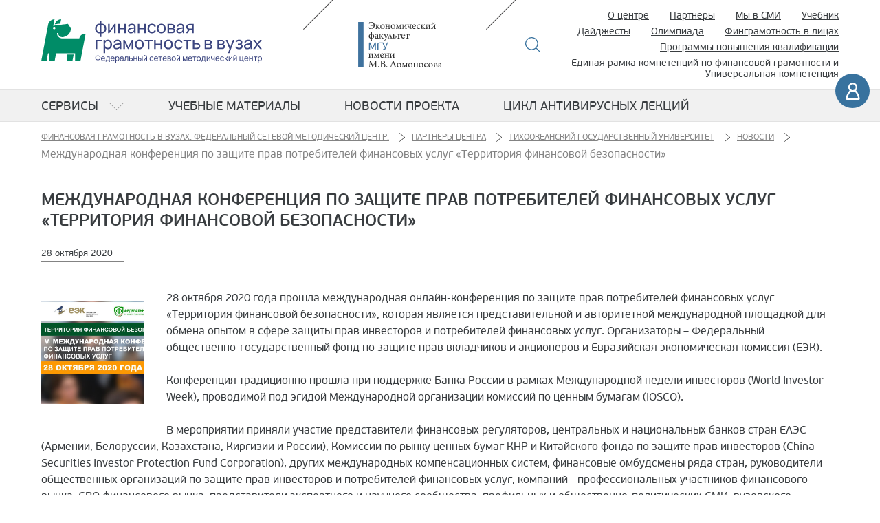

--- FILE ---
content_type: text/html; charset=utf-8
request_url: https://fingramota.econ.msu.ru/partners/TGU/news/News.20201025060941_7687/
body_size: 6135
content:
<!DOCTYPE html>
<html  lang="ru">
<head>
<meta charset="utf-8">
<title>Международная конференция по защите прав потребителей финансовых услуг «Территория финансовой безопасности»</title>
<link rel="shortcut icon" href="//fingramota.econ.msu.ru/favicon.ico" type="image/x-icon" />
<link rel="icon" href="//fingramota.econ.msu.ru/favicon.ico" type="image/x-icon" />
<meta name="robots" content="all" />
<meta name="viewport" content="width=device-width, initial-scale=1" />
<meta name="description" content="28 октября 2020 года прошла международная онлайн-конференция по защите прав потребителей финансовых услуг «Территория финансовой безопасности», которая является представительной и авторитетной международной площадкой для обмена опытом в сфере защиты прав инвесторов и потребителей финансовых услуг." />
<meta name="copyright" content="&copy; 2016-2026 fingramota.econ.msu.ru. All rights reserved." />
<meta name="generator" content="CMS DynaCont 2.2 pshenkin.net" />
<link rel="author" href="mailto:webmaster@fingramota.econ.msu.ru" />
<meta name="keywords" content="" />
<meta name="author" content="" />
<meta name="yandex-verification" content="47bbd67a8d682bb8" />
<meta name="google-site-verification" content="WeQj1_IizJqe-eGVXWRrCvsgAnBLqAXksgA8EybJtTU" />
<link rel="help" href="//fingramota.econ.msu.ru/about" />
<!-- link rel="search" href="//fingramota.econ.msu.ru/search/index.php" / -->
<link rel="alternate" type="application/rss+xml" title="fingramota.econ.msu.ru news" href="//fingramota.econ.msu.ru/sys/rss.php?news=y" />
<link rel="alternate" type="application/rss+xml" title="fingramota.econ.msu.ru latest articles" href="//fingramota.econ.msu.ru/sys/rss.php" />
<link href="/css/jquery-ui.css?ver=20190827081328" rel="stylesheet" type="text/css" media="all" />
<link href="/css/jquery-ui.icon-font.css?ver=20160628091322" rel="stylesheet" type="text/css" media="all" />
<link href="/css/jquery-ui.theme.css?ver=20190827081328" rel="stylesheet" type="text/css" media="all" />
<link href="/css/theme-tuning.css?ver=20250417185657" rel="stylesheet" type="text/css" media="all" />
<link href="/css/jquery.datetimepicker.min.css?ver=20200623121750" rel="stylesheet" type="text/css" media="all" />
<link href="/css/lightbox.css?ver=20250312110829" rel="stylesheet" type="text/css" media="all" />
<link href="/css/lightslider.css?ver=20250220154718" rel="stylesheet" type="text/css" media="all" />
<link href="/css/Forms.css?ver=20250423191936" rel="stylesheet" type="text/css" media="all" />
<link href="/css/jquery.tokenize.css?ver=20180811134950" rel="stylesheet" type="text/css" media="all" />
<link href="/css/dc2core.css?ver=20260108171215" rel="stylesheet" type="text/css" media="all" />
<link href="/css/styles.css?ver=20250708115701" rel="stylesheet" type="text/css" media="all" />

</head>

<body class="non_front">
<script src="/js/jquery.min.js?ver=20200813134055"></script>
<script src="/js/jquery-ui.min.js?ver=20190827081328"></script>
<script src="/js/jquery.datetimepicker.full.js?ver=20210113201721"></script>
<script src="/js/lightslider.js?ver=20250223154103"></script>
<script src="/js/lightbox.js?ver=20250913145935"></script>
<script src="/js/jquery.tokenize.js?ver=20180411124656"></script>
<script src="/js/select2/select2.min.js?ver=20210123073600"></script>
<script src="/js/locale_Ru.js?ver=20200602093615"></script>
<script src="/js/utils.js?ver=20260103192533"></script>
<script src="/js/Subscription.js?ver=20250316123915"></script>
<script src="/sys/modules/AssetCalendar/AssetCalendar.js?ver=20241016183154"></script>
<script src="/sys/modules/Forms/Forms.js?ver=20251112175803"></script><script>
$(document).ready(function (){
	$('.competition .ico_menu').on('click', function(e){
		if( parseInt($('.menu_dropdown').css('right'))<0){
			$('.menu_dropdown').css({right:'0vw'})
			$('body').css({overflow: 'hidden'}); // , position: 'fixed'
		}else{
			$('.menu_dropdown').css({right:'-100vw'})
			$('body').css({overflow: 'auto'}); // , position: 'static'
		}
	});
    $('.front .ico_menu, .non_front .ico_menu').on('click',
        function(e){
            if( $('.menu_dropdown').css('display')=='none' ){
                 $('.menu_dropdown').fadeIn(); // .css({display:'block'});
                 $('body').css({overflow: 'hidden'}); // , position: 'fixed'
            }else{
                 $('.menu_dropdown').fadeOut(); // .css({display:'block'});
                 $('body').css({overflow: 'auto'}); // , position: 'static'
            }
            e.preventDefault();
            return false;
    });
    $('a.dropdown').on('click',
        function(e){
            if( $( this ).hasClass('opened') ){
                $( this ).removeClass('opened');
                $( this).parent().children('.menu_sub').fadeOut(); // .css({display:'block'});
            }else{
                $( this ).addClass('opened');
                $( this).parent().children('.menu_sub').fadeIn(); // .css({display:'block'});
            }
            e.preventDefault();
            return false;
    });
    $('a#RootBreakingNewsOff').on('click',
        function(e){
            $('#RootBreakingNews').css({left:"-100%", display:"none"});
            $('#RootDocuments').removeClass('half');
            e.preventDefault();
            return false;
        });
    $('a#RootBreakingNewsOn').on('click',
        function(e){
            $('#RootBreakingNews').css({left:"0", display:"table-cell"});
            $('#RootDocuments').addClass('half');
            e.preventDefault();
            return false;
        });
    
});
</script>
<div id="DC2AjaxerBox" style="display:none; height:1px; overflow: hidden;"><div id="DC2AjaxerNULL"></div><form id="DC2Ajaxer" name="DC2Ajaxer" action="/sys/rpc.php" method="post" enctype="multipart/form-data" style="margin:0px;"><input type="hidden" name="DC2AjaxerExtraz" value=""/></form></div>



<script>
  (function(i,s,o,g,r,a,m){i['GoogleAnalyticsObject']=r;i[r]=i[r]||function(){
  (i[r].q=i[r].q||[]).push(arguments)},i[r].l=1*new Date();a=s.createElement(o),
  m=s.getElementsByTagName(o)[0];a.async=1;a.src=g;m.parentNode.insertBefore(a,m)
  })(window,document,'script','https://www.google-analytics.com/analytics.js','ga');

  ga('create', 'UA-86724702-1', 'auto');
  ga('send', 'pageview');

</script>
        <div class="sc_wrapper">

 
<!--Header mobile-->
<header class="mobile">
	<div class="w_wrapper">
		<div class="top_block">
			<h1 class="logo">
				<a href="/" title="Финансовая грамотность в вузах"><!-- <span>Финансовая</span>грамотность в вузах --></a>
			</h1>

			<div class="search_block">
				<a href="/search/" class="btn_img ico_search" title="Поиск">Поиск</a>
			</div>

			<div class="user_block">
				<a href="/login.php" class="btn_img ico_user" title="Войти">Войти</a>
			</div>

			<nav class="menu_main">
				<a href="#" class="btn_img ico_menu" title="Меню">Меню</a>

				<!--menu_mobile-->
				<div class="menu_dropdown" style="display: none;">
					<div class="scroll_cont">

						<ul>
							<li><a href="/olymp/" target="_blank" title="Олимпиада по финансовой грамотности">Олимпиада</a></li>

							<li>
								<a href="/documents/" class="dropdown">Сервисы</a>
								<div class="menu_sub" style="display: none;">
									<ul>
										<li><a href="/documents/regulations/" title="Нормативные документы">Нормативные документы</a></li>
										<li><a href="/documents/practice_of_law/" title="Юридическая практика">Юридическая практика </a></li>
										<li><a href="/documents/publications/" title="Публикации">Публикации</a></li>
										<li><a href="/documents/financial_statistics/" title="Финансовая статистика">Финансовая статистика</a></li>
									</ul>
								</div>
							</li>
							<li>
								<a href="https://finuch.ru/" target="_blank">Учебник</a>
								<a href="/em/">Учебные материалы</a>  <!-- class="dropdown" -->
								<a href="/Dekameron2020/">Цикл антивирусных лекций</a>
								<!--
<div class="menu_sub" style="display: none;">
<ul>
<li><a href="/em/mec/" title="Макро-экономические условия">Макро-экономические условия</a></li>
<li><a href="/em/income/" title="Доходы">Доходы</a></li>
<li><a href="/em/expenses/" title="Расходы">Расходы</a></li>
<li><a href="/em/tools/" title="Инструменты управления бюджетом">Инструменты управления бюджетом</a></li>
<li><a href="/em/fnc/" title="Особенности национального потребления">Особенности национального потребления</a></li>
<li><a href="/em/oea/" title="Организация образовательной деятельности">Организация образовательной деятельности</a></li>
</ul>
</div>
-->
							</li>

							<li><a href="/about/" title="О центре">О центре</a></li>
							<li><a href="/partners/" title="Партнеры">Партнеры</a></li>
							<li><a href="/documents/publications/" title="Новости сайта">Мы в СМИ</a></li>
							<li><a href="/digest/" title="Дайджесты новостей сайта">Дайджесты</a></li>
							<li><a href="/olymp/" target="_blank" title="Олимпиада по финансовой грамотности">Олимпиада</a></li>
							<li><a href="/contest/" target="_blank" title="Финграмотность в лицах — новый всероссийский конкурс для преподавателей вузов">Финграмотность в лицах</a></li>
							<li><a href="/pdp/" title="Программы повышения квалификации">Программы повышения квалификации</a></li>
							<li><a href="/uc/" title="Единая рамка компетенций по финансовой грамотности и Универсальная компетенция">Единая рамка компетенций по финансовой грамотности и Универсальная компетенция</a></li>

						</ul>
					</div>
				</div>
				<!--/menu_mobile-->

			</nav>
		</div>

	</div>
</header>
<!--/Header mobile-->


<!--Header desctop-->
<header class="desctop">
	<div class="w_wrapper">

		<div class="top_block">
			<h1 class="logo">
				<a href="/" title="Финансовая грамотность в вузах">
					<!--
<span>Финансовая</span>
грамотность в вузах
<span class="organisation">Федеральный сетевой методический центр</span>
-->
				</a>
			</h1>

			<div class="msu_logo_block">
				<a href="https://www.econ.msu.ru/" target="_blank" rel="noopener noreferrer" class="btn_img msu_logo" title="Экономический факультет МГУ имени М.В. Ломоносова">
					Экономический факультет МГУ имени М.В. Ломоносова
				</a>
			</div>

			<div class="search_block">
				<a href="/search/" class="btn_img ico_search" title="Поиск">Поиск</a>
			</div>

			<nav class="menu_add">
				<ul>
					<li><a href="/about/" title="О центре">О центре</a></li>
					<li><a href="/partners/" title="Партнеры">Партнеры</a></li>
					<li><a href="/documents/publications/" title="Новости сайта">Мы в СМИ</a></li>
					<li><a href="https://finuch.ru/" target="_blank">Учебник</a></li>
					<li><a href="/digest/" title="Дайджесты новостей сайта">Дайджесты</a></li>
					<li><a href="/olymp/" target="_blank" title="Олимпиада по финансовой грамотности">Олимпиада</a></li>
					<!-- li><a href="http://moodlefl.econ.msu.ru/" rel="noopener noreferrer" target="_blank" title="Слушателям программ повышения квалификации">Слушателям программ повышения квалификации</a></li -->
					<li><a href="/contest/" target="_blank" title="Финграмотность в лицах — новый всероссийский конкурс для преподавателей вузов">Финграмотность в лицах</a></li>
					<li><a href="/pdp/" title="Программы повышения квалификации">Программы повышения квалификации</a></li>
					<li style="margin-left: 0;"><a href="/uc/" title="Единая рамка компетенций по финансовой грамотности и Универсальная компетенция">Единая рамка компетенций по финансовой грамотности и Универсальная компетенция</a></li>

				</ul>
			</nav>
		</div>

		<div class="bottom_block">

			<!--
<div class="cecutient_block">
<a href="#" class="ico_cec" title="Версия для слабовидящих">
Версия для
<span>слабовидящих</span>
</a>
</div>
-->

						<div class="user_block">
				<a href="/login.php" class="ico_user" title="Ваш аккаунт">Ваш аккаунт</a>
			</div>
			
		</div>
	</div>


	<!--main menu-->
	<nav class="menu_main">
		<div class="w_wrapper">

			<div class="logo">
				<a href="/" title="Финансовая грамотность в вузах">
					<!--
<span>Финансовая</span>
грамотность в вузах
-->
				</a>
			</div>


			<ul>
				<li>
					<a href="/documents/" class="dropdown">Сервисы</a>

					<!--menu dropdown-->
					<div class="menu_dropdown">
						<div class="content">
							<div class="w_wrapper">
								<div class="menu_title">Сервисы</div>
								<div class="container">
									<div class="col">
										<ul>
											<li><a href="/documents/regulations/" title="Нормативные документы">Нормативные документы</a></li>
											<li><a href="/documents/practice_of_law/" title="Юридическая практика">Юридическая практика </a></li>
											<li><a href="/documents/publications/" title="Публикации">Публикации</a></li>
											<li><a href="/documents/financial_statistics/" title="Финансовая статистика">Финансовая статистика</a></li>
										</ul>
									</div>
								</div>
							</div>
						</div>
					</div>
					<!--/menu dropdown-->

				</li>
				<li>
					<a href="/em/">Учебные материалы</a> <!-- class="dropdown" -->
					<!--menu dropdown-->
					<!--
<div class="menu_dropdown">
<div class="content">
<div class="w_wrapper">
<div class="menu_title">Учебные материалы</div>

<div class="container">
<div class="col">
<ul>
<li><a href="/em/mec/" title="Макро-экономические условия">Макро-экономические условия</a></li>
<li><a href="/em/income/" title="Доходы">Доходы</a></li>
<li><a href="/em/expenses/" title="Расходы">Расходы</a></li>
<li><a href="/em/tools/" title="Инструменты управления бюджетом">Инструменты управления бюджетом</a></li>
<li><a href="/em/fnc/" title="Особенности национального потребления">Особенности национального потребления</a></li>
<li><a href="/em/oea/" title="Организация образовательной деятельности">Организация образовательной деятельности</a></li>
</ul>
</div>
</div>

</div>
</div>
</div>
-->
					<!--/menu dropdown-->

				</li>
				<li><a href="/news/">Новости проекта</a></li>
				<li><a href="/Dekameron2020/">Цикл антивирусных лекций</a></li>

			</ul>


			<div class="search_block">
				<a href="/search/" class="btn_img ico_search" title="Поиск">Поиск</a>
			</div>


		</div>
	</nav>
	<!--/main menu-->


</header>
<!--/Header desctop-->


<header>
	<div class="login-bar">
		
	</div>
</header>


<!-- Content -->

<!--main-->
<main>
	<div class="content">
		<div class="w_wrapper">
			<nav class="breadcrumbs">
				   <nav itemtype="https://schema.org/BreadcrumbList" itemscope="itemscope"><span itemprop="itemListElement" itemscope="itemscope" itemtype="https://schema.org/ListItem"  class="breadcrumbs__item"><a itemprop="item" class="breadcrumbs__link" href="/" title="Финансовая грамотность в вузах. Федеральный сетевой методический центр."><span itemprop="name">Финансовая грамотность в вузах. Федеральный сетевой методический центр.</span><span itemprop="name" style="display:none;">Главная</span></a><meta itemprop="position" content="1" /></span><span itemprop="itemListElement" itemscope="itemscope" itemtype="https://schema.org/ListItem"  class="breadcrumbs__item"><a itemprop="item" class="breadcrumbs__link" href="/partners/" title="Партнеры центра"><span itemprop="name">Партнеры центра</span></a><meta itemprop="position" content="2" /></span><span itemprop="itemListElement" itemscope="itemscope" itemtype="https://schema.org/ListItem"  class="breadcrumbs__item"><a itemprop="item" class="breadcrumbs__link" href="/partners/TGU/" title="Тихоокеанский государственный университет"><span itemprop="name">Тихоокеанский государственный университет</span></a><meta itemprop="position" content="3" /></span><span itemprop="itemListElement" itemscope="itemscope" itemtype="https://schema.org/ListItem"  class="breadcrumbs__item"><a itemprop="item" class="breadcrumbs__link" href="/partners/TGU/news/" title="Новости"><span itemprop="name">Новости</span></a><meta itemprop="position" content="4" /></span><span itemprop="itemListElement" itemscope="itemscope" itemtype="https://schema.org/ListItem"  class="breadcrumbs__item" title="Международная конференция по защите прав потребителей финансовых услуг «Территория финансовой безопасности»"><span itemprop="name">Международная конференция по защите прав потребителей финансовых услуг «Территория финансовой безопасности»</span><meta itemprop="position" content="5" /></span></nav>
			</nav>

			<section class="page textpage page_news">
				<h1>Международная конференция по защите прав потребителей финансовых услуг «Территория финансовой безопасности»</h1>
				<time datetime="">28 октября 2020</time>
				<div class="page-content-main-part">
										<div class="newsitempict"><img src="/sys/raw.php?o=12845&amp;p=Image&amp;t=1603596729" alt="Международная конференция по защите прав потребителей финансовых услуг «Территория финансовой безопасности»"/>
</div>
										<p>28 октября 2020 года прошла международная онлайн-конференция по защите прав потребителей финансовых услуг &laquo;Территория финансовой безопасности&raquo;, которая является представительной и авторитетной международной площадкой для обмена опытом в сфере защиты прав инвесторов и потребителей финансовых услуг. Организаторы &ndash; Федеральный общественно-государственный фонд по защите прав вкладчиков и акционеров и Евразийская экономическая комиссия (ЕЭК).<br /><br />Конференция традиционно прошла при поддержке Банка России в рамках Международной недели инвесторов (World Investor Week), проводимой под эгидой Международной организации комиссий по ценным бумагам (IOSCO).<br /><br />В мероприятии приняли участие представители финансовых регуляторов, центральных и национальных банков стран ЕАЭС (Армении, Белоруссии, Казахстана, Киргизии и России), Комиссии по рынку ценных бумаг КНР и Китайского фонда по защите прав инвесторов (China Securities Investor Protection Fund Corporation), других международных компенсационных систем, финансовые омбудсмены ряда стран, руководители общественных организаций по защите прав инвесторов и потребителей финансовых услуг, компаний - профессиональных участников финансового рынка, СРО финансового рынка, представители экспертного и научного сообщества, профильных и общественно-политических СМИ, вузовского сообщества Хабаровского края.</p>
<p align="justify">В ходе Конференции 2020 года особое внимание уделено следующим вопросам:</p>
<ul>
<li>Актуальность создания &laquo;зоны безопасности и комфорта&raquo; потребителей финансовых услуг в рамках единого финансового рынка ЕАЭС;</li>
<li>Цифровая революция и финансовая безопасность граждан;</li>
<li>Эффективные меры противодействия недобросовестным практикам и финансовым пирамидам;</li>
<li>Безопасное инвестирование.</li>
</ul>
					<div id="dc2GalleryCanva" class="dc2GalleryCanva clearfix"><div id="DC2GalleryActions0" class="dc2flex DC2GalleryActions"></div></div>
					
					<p style="text-align: right;"></p>
				</div>

				<div class="ArticleBody" id="ArticleTAGs">
					
				</div>
			</section>
		</div>
	</div>
</main>
<!--/main-->
<!--footer-->
<footer>
	<ins class="ornate_cover square white"></ins>

	<div class="w_wrapper">

		<div class="container">
			<div class="col copy">
				2016-2026 <a href="https://www.econ.msu.ru/" rel="noopener noreferrer" target="_blank">Экономический факультет<br/>
				МГУ имени М.В.Ломоносова</a><br>
				Все права защищены.

				<div class="legacy mt-3">
					<a href="/tou/">Пользовательское соглашение</a>
					<a href="/pp/">Соглашение о конфиденциальности</a>
				</div>
			</div>

			<div class="col myfin">
				<a href="https://моифинансы.рф/" target="blank" class="myfin-logo">моифинансы.рф</a>							
			</div>

			<div class="col contacts">
				<div class="title">Контакты:</div>
				Адрес: Ленинские Горы ул., 1, стр. 46, Москва,
				119991<br/>
				Телефон: +7-(495)-939-35-37<br/>
				EMail: <a href="mailto:info@fingramota.econ.msu.ru">info@fingramota.econ.msu.ru</a>
			</div>

			<div class="col social">
				Проект в соцсетях:
				<div>
					<a href="https://t.me/fingramsu" rel="noopener noreferrer" class="ico_tg" target="_blank">Telegram</a>
					<a href="https://vk.com/club134146403" rel="noopener noreferrer" class="ico_vk" target="_blank">VK</a> 
					<!-- a href="https://www.facebook.com/groups/767779216693598/" rel="noopener noreferrer" class="ico_fb" target="_blank">FB</a -->
					<a href="https://www.youtube.com/channel/UC0n_SfKQxZdwC7bOmYWxwpA" rel="noopener noreferrer" class="ico_yt" target="_blank">Youtube</a>
				</div>
			</div>

		</div>
	</div>
</footer>
<!--/footer-->


<!-- Yandex.Metrika counter -->
<script type="text/javascript" >
	(function(m,e,t,r,i,k,a){m[i]=m[i]||function(){(m[i].a=m[i].a||[]).push(arguments)};
							 m[i].l=1*new Date();k=e.createElement(t),a=e.getElementsByTagName(t)[0],k.async=1,k.src=r,a.parentNode.insertBefore(k,a)})
	(window, document, "script", "https://mc.yandex.ru/metrika/tag.js", "ym");

	ym(55565155, "init", {
		clickmap:true,
		trackLinks:true,
		accurateTrackBounce:true,
		webvisor:true
	});
</script>
<noscript><div><img src="https://mc.yandex.ru/watch/55565155" style="position:absolute; left:-9999px;" alt="" /></div></noscript>
<!-- /Yandex.Metrika counter -->

</div>
</body>
</html>


--- FILE ---
content_type: text/css
request_url: https://fingramota.econ.msu.ru/css/theme-tuning.css?ver=20250417185657
body_size: 3170
content:
/*
** icon size: 1.5em!
*/
.ui-tabs .ui-tabs-panel {
    border: 1px solid #aaa;
}

.ui-tabs {
    padding: 0;
}

.ui-tabs .ui-tabs-panel  {
    padding: 0.5em 0.5em;
    margin-bottom: 0.5em;
}

.ui-tabs .ui-tabs-nav {
    border: none;
    background: none;
    padding: 0;
}

.ui-widget-header {
    overflow:hidden;
}


.ui-tabs.ui-widget.ui-widget-content {
    border: none;
}

.ui-icon {
    font: 1.5em 'Open sans' !important;
}

.ui-icon-closethick {
    font: 1.2em 'Open sans' !important;
}

.ui-datepicker .ui-datepicker-header {
    border: medium none;
    background: none;
    color: #444;
    padding: 1px ;
}

.ui-datepicker .ui-widget-header a {
    color: #444;
}

.ui-datepicker .ui-datepicker-prev-hover,
.ui-datepicker .ui-datepicker-next-hover {
    background:none;
    border: none;
}

.ui-datepicker .ui-datepicker-prev-hover span,
.ui-datepicker .ui-datepicker-next-hover span {
    color: #4080d0;
}

.ui-datepicker .ui-datepicker-next, .ui-datepicker .ui-datepicker-prev {
    margin: 0;
}

.ui-datepicker-calendar .ui-state-default {
    border: none;
    text-align: center;
    font-weight: normal;
}

.ui-datepicker-next .ui-icon-circle-triangle-e, 
.ui-datepicker-prev .ui-icon-circle-triangle-w {
    width: 32px;
    height: 32px;
    font-size: 1.7em !important;
}

.ui-datepicker-next .ui-icon-circle-triangle-e{
    margin-left: -23px!important;
    margin-top: -10px!important;
}
.ui-datepicker-prev .ui-icon-circle-triangle-w {
    margin-left: -12px!important;
    margin-top: -10px!important;
}

.ui-datepicker-calendar .ui-state-default {
    border: 1px solid transparent;
    background-color: inherit;
    font-weight: bolder;
}

.ui-state-active{
    background-color: white;
    color: #000000;
    font-weight: bold;
}

.ui-datepicker-calendar .ui-state-highlight{
    background-color: salmon!important;
    border: 1px solid crimson!important;
    border-radius:5px;
    font-weight: bold!important;
}

.ui-datepicker td{
    padding:0;
}

.ui-datepicker .ui-datepicker-week-col{
    padding:0 0 0 0.5em;
}

.ui-widget-content {
    border:none;
}

.ui-accordion .ui-accordion-header .ui-accordion-header-icon{
    display: inline-block;
    left: 0;
    margin-top: 0;
    position: relative;
    top: 0;
}

.ui-dialog-titlebar-close {
    background: none;
}


.ui-spinner-button {
    width: 2em;
}

.ui-spinner .ui-icon {
    width: 2em;
}

.ui-datepicker,
.ui-dialog {
    box-shadow: 0.5em 0.5em 1em #aaaaaa;
}

.ui-dialog {
    padding: 0;
}

.ui-dialog .ui-resizable-se::after {
}

.ui-dialog .ui-resizable-se {
    padding: 0 0.1em 0.1em 0!important;
}

.ui-priority-secondary, .ui-widget-content .ui-priority-secondary, .ui-widget-header .ui-priority-secondary {
    opacity: 1;
}

.ui-dialog.dc2alert-error {
    padding: 0;
}

.ui-dialog .ui-dialog-buttonpane button {
    margin: .5em .4em .5em 0;
    cursor: pointer;
    font-size: 1em;
    font-weight: normal;
}


.ui-tabs-anchor {
    font-weight: normal!important;
    font-size: 1em!important;
}


.ui-widget-header .ui-button{
    border: unset;
}

.ui-widget-header .ui-button span {
    margin-left: -8px;
    margin-top: -8px;
    font-weight: normal;
}

.ui-tabs .ui-tabs-nav li.ui-tabs-active .ui-tabs-anchor,
.ui-tabs .ui-tabs-nav li.ui-state-disabled .ui-tabs-anchor,
.ui-tabs .ui-tabs-nav li.ui-tabs-loading .ui-tabs-anchor {
    color: black;
    background: white;
}


.ui-state-hover, .ui-widget-content .ui-state-hover, .ui-widget-header .ui-state-hover,
.ui-state-focus, .ui-widget-content .ui-state-focus, .ui-widget-header .ui-state-focus,
.ui-button:hover, .ui-button:focus {
    background-color: #4E7092;
    color: #FFFFFF;
}

.ui-state-hover a, .ui-state-hover a:hover, .ui-state-hover a:link, .ui-state-hover a:visited, .ui-state-focus a, .ui-state-focus a:hover, .ui-state-focus a:link, .ui-state-focus a:visited, a.ui-button:hover, a.ui-button:focus {
    color: #FFFFFF;
    text-decoration: none;
}


.ui-button-text-only .ui-button-text {
	padding: .3em 0.5em;
}

.ui-icon-closethick {
	font: 0.9em sans-serif !important;
}

.ui-icon {
	font: 0.9em sans-serif !important;
}



/* w2ui grid fixes */

.w2ui-toolbar table.w2ui-button .w2ui-tb-image > span {
    font-size: 1rem !important;
    padding-left: 5px;
}

.w2ui-toolbar table.w2ui-button .w2ui-tb-image > span {
    font-size: 1rem;
    display: block;
    color: #333;
}


.w2ui-toolbar table.w2ui-button .w2ui-tb-image {
    width: 100%;
    height: 16px;
    padding: 0;
    margin: 5px 1px 3px !important;
    border: 0 !important;
    text-align: center;
}


.w2ui-reset table tr th, .w2ui-reset table tr td {
    font-size: .9rem!important;
    font-family: 'Open sans', serif;
    padding-right: .2rem;
}

[id*="toolbar_item_w2ui-break0"],
[id*="toolbar_item_w2ui-break1"] {
    display: none;
}


.w2ui-grid-data {
}

/* w2ui fixes */

.w2ui-grid .w2ui-grid-body table .w2ui-head > div {
    padding: 3px;
}

.w2ui-col-header {
    min-height: 33px;
}

.w2ui-tb-caption {
    font-size: 0.7em !important;
}            
.w2ui-grid .w2ui-grid-toolbar {
    padding:3px 5px;
    background-color:white;
}
.w2ui-grid .w2ui-grid-body table td.w2ui-grid-data > div {
    padding: 5px 11px;
    white-space: normal;
}



.w2ui-grid .w2ui-toolbar-search .w2ui-search-clear::before {
    color: inherit;
    content: "x";
    cursor: default;
    font-size: 1.2rem;
    left: 7px;
    opacity: unset;
    position: absolute;
    top: 5px;
    font-weight: bold;
}


.w2ui-grid .w2ui-toolbar-search .w2ui-search-clear {
    width: 26px;
    height: 26px;
    margin-top: 0;
    margin-left: 0;
    border-radius: 13px;
    cursor: pointer;
    position: relative;
}

.w2ui-grid .w2ui-toolbar-search .w2ui-search-clear:hover {
    background-color: crimson;
    color: #fff;
}



.w2ui-grid .w2ui-grid-body div.w2ui-col-header > div.w2ui-sort-up {
    border: 4px solid transparent;
    border-bottom: 5px solid #000;
    margin-top: 0;
    margin-right: -7px;
    float: right;
}

.w2ui-grid .w2ui-grid-body div.w2ui-col-header > div.w2ui-sort-down {
    border: 4px solid transparent;
    border-top: 5px solid #000;
    margin-top: 4px;
    margin-right: -7px;
    float: right;
}

.w2ui-message .w2ui-message-body {
    bottom: 69px;
}
.w2ui-message .w2ui-message-buttons {
    height:69px;
}
.w2ui-grid .w2ui-grid-toolbar {
    padding: 7px 5px;
    height: 47px;
}

.w2ui-grid .w2ui-grid-header {
    padding: 7px;
    height: 47px;
}            

.w2ui-grid .w2ui-toolbar-search .w2ui-search-down {
    position: relative;
    top: 5px;
    margin-left: 1px;
    width: 1.2rem;
    height: 1.2rem;
    margin-top: -3px;
}

.w2ui-icon.icon-search, .w2ui-icon.icon-search-down {
    background: url([data-uri]) no-repeat center center !important;
    background-size: 100% !important;
    opacity: 1;
}


.w2ui-overlay td.value input[rel="search"] {
    width: 33.33vw!important;
}

.w2ui-grid .w2ui-toolbar-search .w2ui-search-all {
    background-color: #ffffff !important;
    border: 1px solid #b9b9b9 !important;
    border-radius: 3px !important;
    color: #000000 !important;
    height: 32px !important;
    line-height: normal !important;
    margin: 1px 0 0 !important;
    outline: medium none !important;
    padding: 0 3px !important;
    font-size: 1rem !important;
    width: 100%!important;
}

.w2ui-grid .w2ui-grid-toolbar .dc2input[type="text"] {
    background-color: #ffffff !important;
    border: 1px solid #b9b9b9 !important;
    border-radius: 3px !important;
    color: #000000 !important;
    line-height: normal !important;
    margin: 0 1rem 1px 0 !important;
    outline: medium none !important;
    font-size: 1rem !important;
    width: 200px;
}            

.w2ui-toolbar table.w2ui-button {
    margin: 0 0.5rem 0 0 !important;
    border-radius: 0.5rem;
    height: 31px;
    min-width: 31px;
    border: 1px solid #777;
    background-color: transparent;
}


#tb_Grid_DC2_CompanyInfo_toolbar_item_FWClientMessages,
#tb_Grid_DC2_CompanyInfo_toolbar_item_FClientUnread,
#tb_Grid_DC2_CompanyInfo_toolbar_item_FWComments,
#tb_Grid_DC2_CompanyInfo_toolbar_item_FWManagerMarks
{
    padding-left: 0.5em!important;
}

.w2ui-toolbar td#tb_Grid_DC2_CompanyInfo_toolbar_item_FTextFields div {
    padding-left: 1.5em!important;
}

td[id$="_toolbar_item_w2ui-reload"] div,
td[id$="_toolbar_item_w2ui-column-on-off"] div {
    width:32px;
    margin-right: 0.7em;
}


.w2ui-toolbar table.w2ui-button.over {
    border: 1px solid #333;
    background-color: #bfb;
}

.w2ui-toolbar table.w2ui-button.checked {
    border: 1px solid #777;
    background-color: #7f7;
}


.w2ui-message {
    top: 2em!important;
    min-width: 30vw!important;
    left: 35%!important;
}       

.w2ui-grid .w2ui-grid-body .w2ui-grid-columns,
.w2ui-grid .w2ui-grid-body .w2ui-grid-fcolumns {
    box-shadow: none;
}


.w2ui-grid .w2ui-grid-body table .w2ui-head {
    background-color: #e8f2ff;
    background-position: center bottom;
    background-repeat: repeat-x;
    font-weight: normal;
}


.w2ui-grid .w2ui-grid-footer {
    -moz-user-select: text;

    background-color: #e8f2ff;
    background-position: center bottom;
    background-repeat: repeat-x;

    border-bottom-left-radius: 0;
    border-bottom-right-radius: 0;
    border-top: 1px solid #dddddd;
    box-shadow: none;

    color: #444444;
    height: auto;
    margin: 0;
    overflow: hidden;
    padding: 0.5em;
    position: absolute;
    text-align: center;
}

.w2ui-grid .w2ui-grid-body table .w2ui-head > div {
    overflow: hidden;
    padding: 9px 7px 0 7px;
    position: relative;
    text-overflow: ellipsis;
    white-space: nowrap;
    cursor: pointer;
}

div.w2ui-col-header input.dc2input{
    width:90%!important;
    position:absolute;
    top:3px;
    left:5%;
    font-size:1.2em!important;
}

.w2ui-overlay > div {
    border: 1px solid #777;
}

.w2ui-overlay .w2ui-grid-searches {
    border-top: 1px solid #777 !important;
}

button.w2ui-btn {
    font-size: 1em;
    font-weight: bold;
}

.CodeMirror {
    border: 1px solid #444;
}

.CodeMirror-code {
    font-size:1rem;
}


/* tinymce */
.tox-tinymce {
    border-radius: unset;
    border: 1px solid #000;
}

.tox .tox-dialog {
    border-color: #000;
    border-radius: .1rem;
    border-width: 1px;
    box-shadow: 0 0 1rem #ccc;
}

.tox .tox-dialog__title{
    font-weight: bold;
}

.tox .tox-label, .tox .tox-toolbar-label {
    color: #000;
}

.tox .tox-listboxfield .tox-listbox--select, .tox .tox-textarea, .tox .tox-textfield, .tox .tox-toolbar-textfield {
    border-color: #000;
    border-radius: 3px;
    margin-bottom: .1rem;
}

#CategoryListContainer li {
    margin-bottom: .5rem;
    margin-right: .7rem;
}

--- FILE ---
content_type: text/plain
request_url: https://www.google-analytics.com/j/collect?v=1&_v=j102&a=1655637227&t=pageview&_s=1&dl=https%3A%2F%2Ffingramota.econ.msu.ru%2Fpartners%2FTGU%2Fnews%2FNews.20201025060941_7687%2F&ul=en-us%40posix&dt=%D0%9C%D0%B5%D0%B6%D0%B4%D1%83%D0%BD%D0%B0%D1%80%D0%BE%D0%B4%D0%BD%D0%B0%D1%8F%20%D0%BA%D0%BE%D0%BD%D1%84%D0%B5%D1%80%D0%B5%D0%BD%D1%86%D0%B8%D1%8F%20%D0%BF%D0%BE%20%D0%B7%D0%B0%D1%89%D0%B8%D1%82%D0%B5%20%D0%BF%D1%80%D0%B0%D0%B2%20%D0%BF%D0%BE%D1%82%D1%80%D0%B5%D0%B1%D0%B8%D1%82%D0%B5%D0%BB%D0%B5%D0%B9%20%D1%84%D0%B8%D0%BD%D0%B0%D0%BD%D1%81%D0%BE%D0%B2%D1%8B%D1%85%20%D1%83%D1%81%D0%BB%D1%83%D0%B3%20%C2%AB%D0%A2%D0%B5%D1%80%D1%80%D0%B8%D1%82%D0%BE%D1%80%D0%B8%D1%8F%20%D1%84%D0%B8%D0%BD%D0%B0%D0%BD%D1%81%D0%BE%D0%B2%D0%BE%D0%B9%20%D0%B1%D0%B5%D0%B7%D0%BE%D0%BF%D0%B0%D1%81%D0%BD%D0%BE%D1%81%D1%82%D0%B8%C2%BB&sr=1280x720&vp=1280x720&_u=IEBAAEABAAAAACAAI~&jid=176854276&gjid=1552673641&cid=1970916336.1768370912&tid=UA-86724702-1&_gid=1651111411.1768370912&_r=1&_slc=1&z=1001581503
body_size: -452
content:
2,cG-1DBY2TGJZX

--- FILE ---
content_type: image/svg+xml
request_url: https://fingramota.econ.msu.ru/i/ico_btn/ico_yt.svg
body_size: 1196
content:
<?xml version="1.0" encoding="utf-8"?>
<!-- Generator: Adobe Illustrator 22.0.0, SVG Export Plug-In . SVG Version: 6.00 Build 0)  -->
<svg version="1.1" xmlns="http://www.w3.org/2000/svg" xmlns:xlink="http://www.w3.org/1999/xlink" x="0px" y="0px"
	 viewBox="0 0 364.6 364.6" style="enable-background:new 0 0 364.6 364.6;" xml:space="preserve">
<style type="text/css">
	.st0{fill:#FFFFFF;}
</style>
<g id="Слой_2">
</g>
<g id="Слой_1">
	<polygon class="st0" points="121.6,288 106.9,288 106.9,204.7 91.6,204.7 91.6,190.7 136.9,190.7 136.9,204.6 121.6,204.6 	"/>
	<path class="st0" d="M174.4,253.4V288h-13v-7.9c-0.5,0.5-0.7,0.8-1,1.1c-2.8,3.2-6,5.8-10.1,7.2c-2,0.7-4,0.9-6.1,0.6
		c-2.8-0.5-4.8-2.1-5.9-4.7c-1.1-2.4-1.3-5-1.4-7.5c0-9.5,0-59.9,0-60.4h13c0,0.4,0.1,36.6,0.1,54.2c0,1,0,1.9,0.2,2.9
		c0.5,2.4,2.3,3.4,4.6,2.6c2.6-1,4.6-2.8,6.3-4.9c0.3-0.3,0.3-0.9,0.3-1.3v-53.5l13.1,0V253.4z"/>
	<path class="st0" d="M272.3,278.3c-2.3,6.6-6.9,10.3-13.8,11.3c-4.3,0.6-8.5,0.5-12.5-1.3c-5.5-2.5-8.6-6.9-9.9-12.6
		c-0.6-2.6-0.9-5.4-1-8.1c-0.1-10.6-0.1-21.3,0-32c0-5.6,1.3-10.7,5.2-15c4.4-4.9,9.9-6.7,16.3-6.3c1.9,0.1,3.9,0.4,5.7,1
		c6.2,2,9.5,6.7,10.8,12.8c0.5,2.4,0.7,4.8,0.7,7.2c0.1,5.7,0,18.2,0,18.2h-25v17.9c0,3.2,2.6,5.8,5.8,5.8c3.2,0,5.8-2.6,5.8-5.8
		v-9.2h13.4C273.8,262.5,274,273.4,272.3,278.3L272.3,278.3z M260.4,232.5c0-3.2-2.6-5.8-5.8-5.8c-3.2,0-5.8,2.6-5.8,5.8v10.1h11.7
		V232.5z"/>
	<path class="st0" d="M224,281.1c-1.7,5.3-5.6,7.9-11.1,7.9c-4.5,0-8.1-1.8-11.1-5.1c-0.3-0.4-1.3-1.3-1.3-1.3v5.5h-13.1v-97.2h13.1
		v32c0,0,0.7-1.5,1.4-2.2c2-2.3,4.5-4,7.5-4.8c5-1.3,10.8,0.3,13.6,6.2c1.6,3.5,2.1,7.2,2.1,10.9c0,13.6,0,27.2,0,40.8
		C225.1,276.1,224.8,278.6,224,281.1L224,281.1z M210.7,229.3c-0.7-1.7-2.1-2.5-3.9-2.7c-2.1-0.2-3.8,0.6-5.4,2
		c-0.6,0.5-0.9,1.3-0.9,1.3l0,43.2v1.1c0,0,0.4,0.5,0.4,0.6c1.2,1.4,2.7,2.4,4.6,2.8c3.1,0.6,5.2-0.6,5.8-3.5
		c0.2-0.7,0.2-1.4,0.2-2.2c0-12.9,0-25.7,0-38.6C211.6,232,211.2,230.6,210.7,229.3L210.7,229.3z"/>
	<path class="st0" d="M210.7,229.3"/>
	<g>
		<path class="st0" d="M0,0v364.6h364.6V0H0z M205.4,76h13.3V131c0,0.7,0.1,1.5,0.2,2.2c0.4,2.3,2.1,3.3,4.3,2.6
			c2.7-0.9,4.7-2.8,6.4-4.9c0.2-0.3,0.2-0.9,0.2-1.3V76h13.4l0,72.2h-13.4l0-7.8c-1.5,1.5-2.7,2.8-4.1,4c-2.5,2.2-5.2,3.8-8.5,4.4
			c-5,1-9.3-0.6-10.9-5.8c-0.5-1.7-0.9-3.6-0.9-5.4V76z M175,74.2c10.6,0,19.2,8.6,19.2,19.2v37.5c0,10.6-8.6,19.2-19.2,19.2
			c-10.6,0-19.2-8.6-19.2-19.2V93.3C155.8,82.8,164.4,74.2,175,74.2z M123.5,50.5c0,0,6.1,25.8,9,38.1h0c2.9-12.2,9-38.1,9-38.1
			h15.2c0,0-11.7,38.8-16.9,56.1c-0.2,0.6-0.3,1.3-0.3,2l0,39.7h-14l0-39.7c0-0.7-0.1-1.3-0.3-2c-5.2-17.3-16.9-56.1-16.9-56.1
			H123.5z M290.9,280.7c0,17.7-14.2,32.2-31.9,32.6c-51.1,1.1-102.2,1.1-153.3,0c-17.7-0.4-31.9-14.9-31.9-32.6v-79.8
			c0-17.7,14.2-32.2,31.9-32.6c51.1-1.1,102.2-1.1,153.3,0c17.7,0.4,31.9,14.9,31.9,32.6V280.7z"/>
		<path class="st0" d="M175,137.1c3,0,5.5-2.5,5.5-5.5v-39c0-3-2.5-5.5-5.5-5.5c-3,0-5.5,2.5-5.5,5.5v39
			C169.5,134.6,172,137.1,175,137.1z"/>
	</g>
</g>
</svg>


--- FILE ---
content_type: image/svg+xml
request_url: https://fingramota.econ.msu.ru/i/ico_btn/ico_search.svg
body_size: 334
content:
<?xml version="1.0" encoding="utf-8"?>
<!-- Generator: Adobe Illustrator 16.0.0, SVG Export Plug-In . SVG Version: 6.00 Build 0)  -->
<!DOCTYPE svg PUBLIC "-//W3C//DTD SVG 1.1//EN" "http://www.w3.org/Graphics/SVG/1.1/DTD/svg11.dtd">
<svg version="1.1" id="Capa_1" xmlns="http://www.w3.org/2000/svg" xmlns:xlink="http://www.w3.org/1999/xlink" x="0px" y="0px"
	 width="23px" height="23.005px" viewBox="281.546 204.46 23 23.005" enable-background="new 281.546 204.46 23 23.005"
	 xml:space="preserve">
<g>
	<path fill="#38729E" d="M304.347,226.291l-5.59-5.59c1.499-1.725,2.407-3.975,2.407-6.433c0-5.412-4.402-9.809-9.81-9.809
		c-5.412,0-9.809,4.402-9.809,9.809c0,5.406,4.402,9.809,9.809,9.809c2.459,0,4.708-0.907,6.433-2.407l5.591,5.591
		c0.132,0.132,0.311,0.204,0.484,0.204c0.173,0,0.352-0.066,0.484-0.204C304.613,226.995,304.613,226.557,304.347,226.291z
		 M282.918,214.269c0-4.652,3.785-8.432,8.432-8.432c4.652,0,8.432,3.785,8.432,8.432c0,4.646-3.78,8.438-8.432,8.438
		C286.703,222.706,282.918,218.921,282.918,214.269z"/>
</g>
</svg>


--- FILE ---
content_type: image/svg+xml
request_url: https://fingramota.econ.msu.ru/i/logo_msu.svg
body_size: 5551
content:
<?xml version="1.0" encoding="utf-8"?>
<!-- Generator: Adobe Illustrator 22.0.0, SVG Export Plug-In . SVG Version: 6.00 Build 0)  -->
<svg version="1.1" id="Слой_2" xmlns="http://www.w3.org/2000/svg" xmlns:xlink="http://www.w3.org/1999/xlink" x="0px" y="0px"
	 viewBox="0 0 154.7 83.8" style="enable-background:new 0 0 154.7 83.8;" xml:space="preserve">
<style type="text/css">
	.st0{fill:#3F729E;}
	.st1{fill:#303030;}
</style>
<g>
	<rect class="st0" width="9.8" height="83.8"/>
	<path class="st1" d="M24,12.2c3,0,4.3-2,4.5-5.3c0,0,0-0.1-0.1-0.1c-0.6,0-3.1,0.2-4.8,0.2c-0.3,0-0.8,0-1,0c0,0-0.1-0.1-0.1-0.2
		c0,0,0.6-1,0.7-1c0.6,0.2,2,0.3,2.9,0.3c1,0,1.4,0,2.3,0c0,0,0.1-0.1,0.1-0.1c-0.1-3.1-1.7-5.2-4.4-5.2c-1.5,0-2.4,0.3-3,1.4
		c-0.2,0.3-0.4,0.8-0.6,1.3c-0.1,0-0.5-0.1-0.5-0.2c0.2-0.8,0.4-1.9,0.4-2.8c0.2,0,0.5,0,1.1-0.1C22.2,0.2,23.3,0,24.1,0
		c5.1,0,6.3,3.3,6.3,6.2c0,4.1-2.6,6.7-6.8,6.7c-1.3,0-2.2-0.3-2.9-0.4c-0.3-0.3-0.9-1.8-1.1-2.7c0-0.1,0.5-0.3,0.5-0.3
		C21.3,11.7,22.5,12.2,24,12.2"/>
	<path class="st1" d="M32.7,11.9c0.3-0.1,0.4-0.2,0.4-0.5c0-0.3,0-1.8,0-3c0-1.1,0-2.3,0-2.5c0-0.3-0.2-0.5-0.5-0.6
		c-0.3-0.1-0.4-0.1-0.7-0.1c0-0.1,0-0.5,0.1-0.6c0.2,0,0.7,0.1,1.7,0.1c1.1,0,1.7-0.1,1.9-0.1c0.1,0.1,0.1,0.5,0,0.6
		c-0.3,0-0.5,0.1-0.7,0.1c-0.3,0.1-0.4,0.2-0.4,0.5v2.4c0.8,0,1.2-0.1,1.4-0.4c0.3-0.3,0.6-0.9,0.8-1.3c0.9-1.9,1.5-2.1,2-2.1
		c0.3,0,0.6,0.1,0.7,0.3c0,0.2-0.1,1.1-0.2,1.3c0,0.1-0.1,0.1-0.1,0.1c-0.3-0.1-0.7-0.2-0.9-0.2c-0.3,0-0.6,0.1-1,1
		c-0.3,0.6-0.7,1.2-0.9,1.4C36.7,8.5,37,8.8,37.1,9c0.5,0.7,1.1,1.6,1.6,2.3c0.5,0.6,0.8,0.7,1.7,0.8c0.1,0.1,0,0.5,0,0.6
		c-0.3,0-1,0.1-1.7,0.1c-0.6,0-0.9-0.1-1.3-0.6c-0.6-0.7-0.9-1.4-1.6-2.4c-0.3-0.6-0.7-0.9-1.2-0.9c0,0.8,0,2,0,2.5
		c0,0.3,0.2,0.5,0.5,0.6c0.2,0.1,0.5,0.1,0.7,0.1c0,0.1,0,0.5-0.1,0.6c-0.2,0-1.5-0.1-1.7-0.1c-0.7,0-1.9,0.1-2,0.1
		c-0.1-0.1-0.1-0.5,0-0.6C32.2,12,32.4,12,32.7,11.9"/>
	<path class="st1" d="M43.3,5.5c-0.5,0.3-1,1.1-1,2.6c0,2.3,1.2,3.9,2.8,3.9c0.4,0,0.9-0.1,1.2-0.4c0.5-0.5,0.8-1.3,0.8-2.5
		c0-2.3-1.1-3.9-2.8-3.9C44,5.2,43.6,5.3,43.3,5.5 M48.7,8.4c0,1.5-0.6,2.9-1.8,3.6c-0.5,0.4-1.5,0.7-2.3,0.7
		c-2.9,0-3.9-2.2-3.9-4.2c0-1.6,0.7-2.6,1.7-3.3C43.1,4.8,44,4.4,45,4.4C47.4,4.4,48.7,6.2,48.7,8.4"/>
	<path class="st1" d="M50.7,11.9c0.4-0.1,0.5-0.3,0.5-0.8c0-0.8,0-1.9,0-2.8c0-0.8,0-1.9,0-2.5c0-0.3-0.1-0.5-0.4-0.6
		c-0.2-0.1-0.4-0.1-0.7-0.1c0-0.1,0-0.5,0.1-0.6c0.2,0,0.7,0.1,1.7,0.1c1.1,0,1.7-0.1,1.9-0.1c0.1,0.1,0.1,0.5,0,0.6
		c-0.2,0-0.4,0.1-0.6,0.1c-0.3,0.1-0.4,0.2-0.4,0.5V8c0,0,0.1,0.1,0.1,0.1h1.6c0.8,0,1.5,0,1.8,0c0,0,0.1,0,0.1-0.1c0-0.4,0-2,0-2.1
		c0-0.3-0.1-0.5-0.4-0.6c-0.2,0-0.5-0.1-0.7-0.1c0-0.1,0-0.5,0.1-0.6c0.3,0,1,0.1,1.9,0.1s1.5,0,1.9-0.1C59,4.7,59,5.1,59,5.2
		c-0.1,0-0.4,0.1-0.6,0.1C58,5.4,57.9,5.5,57.8,6c0,0.5,0,1.5,0,2.5c0,1.1,0,2.3,0,2.8c0,0.5,0.3,0.6,0.6,0.7l0.7,0.1
		c0.1,0,0,0.5-0.1,0.6c-0.6,0-1.1-0.1-1.9-0.1c-0.7,0-1.8,0-1.9,0.1c-0.1-0.1-0.1-0.5,0-0.6c0.2,0,0.5-0.1,0.7-0.1
		c0.3-0.1,0.4-0.3,0.4-0.6c0-0.7,0-1.5,0-2.4c0,0,0-0.1-0.1-0.1h-3.4c0,0-0.1,0.1-0.1,0.1v2.2c0,0.5,0.2,0.6,0.5,0.7l0.7,0.1
		c0,0.1,0,0.5-0.1,0.6c-0.2,0-1-0.1-1.9-0.1c-0.8,0-1.6,0.1-1.9,0.1C50,12.6,50,12.1,50,12L50.7,11.9z"/>
	<path class="st1" d="M63,5.5c-0.5,0.3-1,1.1-1,2.6c0,2.3,1.2,3.9,2.8,3.9c0.4,0,0.9-0.1,1.2-0.4c0.5-0.5,0.8-1.3,0.8-2.5
		c0-2.3-1.1-3.9-2.8-3.9C63.6,5.2,63.2,5.3,63,5.5 M68.4,8.4c0,1.5-0.6,2.9-1.8,3.6c-0.5,0.4-1.5,0.7-2.3,0.7c-2.9,0-4-2.2-4-4.2
		C60.3,7,61,5.9,62,5.2c0.7-0.5,1.7-0.8,2.6-0.8C67,4.4,68.4,6.2,68.4,8.4"/>
	<path class="st1" d="M70.7,11.1c0.1-0.9,0.2-3.8,0.2-5.1c0-0.3-0.2-0.5-0.5-0.6c-0.3-0.1-0.4-0.1-0.7-0.1c0-0.1,0-0.5,0.1-0.6
		c0.2,0,0.9,0.1,1.7,0.1c0.3,0,0.7,0,0.9,0c0.1,0.3,0.2,0.5,0.3,0.7c0.5,1.2,1.9,4,2.3,4.7c0,0,0.1,0,0.1,0c0.6-1.1,2.3-4.8,2.5-5.4
		c0.3,0,0.5,0,0.8,0c0.5,0,1.4-0.1,1.7-0.1c0.1,0.1,0.1,0.5,0,0.6c-0.3,0.1-0.6,0.1-0.8,0.2c-0.2,0.1-0.4,0.1-0.4,0.5
		c0,1.1,0,3.7,0.1,5.3c0,0.3,0.2,0.6,0.6,0.7l0.7,0.1c0,0.1,0,0.5-0.1,0.6c-0.3,0-1.3-0.1-1.9-0.1c-0.9,0-1.6,0-1.8,0.1
		c-0.1-0.1-0.1-0.5,0-0.6c0.9-0.2,1-0.3,1-0.6c0.1-0.8,0-3.2,0.1-4.8c0,0-0.1,0-0.1,0c-0.5,1.1-1.8,4-2.6,5.7
		c-0.1,0.1-0.4,0.1-0.5,0.1c-0.7-1.6-1.8-4.1-2.6-6c0,0-0.1,0-0.1,0c0,1.4,0,3.6,0,4.6c0,0.4,0.1,0.7,0.6,0.8
		c0.2,0.1,0.4,0.1,0.8,0.2c0,0.1,0,0.5,0,0.6c-0.4,0-1.1-0.1-1.7-0.1c-0.5,0-1.4,0.1-1.6,0.1c-0.1-0.1-0.1-0.5,0-0.6
		C70.6,11.9,70.6,11.7,70.7,11.1"/>
	<path class="st1" d="M81.6,11.9c0.4-0.1,0.5-0.3,0.5-0.9c0-0.9,0-1.8,0-2.7c0-0.8,0-1.6,0-2.3c0-0.3-0.2-0.5-0.5-0.6
		c-0.3-0.1-0.4-0.1-0.7-0.1c0-0.1,0-0.5,0.1-0.6c0.2,0,0.7,0.1,1.7,0.1c1.1,0,1.7-0.1,1.9-0.1c0.1,0.1,0.1,0.5,0,0.6
		c-0.3,0-0.5,0.1-0.7,0.1c-0.3,0.1-0.4,0.2-0.4,0.6c0,0.8,0,3,0,3.8c0,0,0.1,0.1,0.1,0.1c0.6-0.5,2.9-2.9,3.4-3.6
		c0.1-0.1,0.1-0.2,0.1-0.3c0-0.3-0.1-0.5-0.4-0.6c-0.1,0-0.4-0.1-0.6-0.1c0-0.1,0-0.5,0.1-0.6c0.4,0,1,0.1,1.7,0.1
		c0.7,0,1.5,0,1.8-0.1c0,0.1,0.1,0.5,0,0.6c-0.3,0.1-0.6,0.1-0.8,0.2c-0.3,0.1-0.3,0.4-0.3,0.5c0,1.2,0,4.4,0,5.3
		c0,0.3,0.1,0.5,0.4,0.6C89.4,12,89.7,12,90,12c0.1,0,0,0.5-0.1,0.6c-0.4,0-1.3-0.1-2-0.1c-0.7,0-1.4,0-1.6,0.1
		c-0.1-0.1-0.1-0.4,0-0.5c0.8-0.2,0.9-0.4,0.9-0.7c0-0.9,0-2.9,0-4.2c0-0.1-0.1-0.1-0.1-0.1c-0.5,0.6-2.8,3-3.4,3.7
		c-0.1,0.1-0.1,0.2-0.1,0.3c0,0.6,0.1,0.7,0.5,0.8l0.7,0.1c0,0,0,0.5-0.1,0.6c-0.3,0-1.2-0.1-2-0.1c-0.6,0-1.5,0.1-1.8,0.1
		c-0.1-0.1-0.1-0.5,0-0.6C81.1,12,81.5,12,81.6,11.9"/>
	<path class="st1" d="M95.5,11.9c0.3-0.1,0.4-0.3,0.4-0.6c0-0.6,0-1.2,0-2.4c-0.8,0.4-1.4,0.6-2.2,0.6c-0.6,0-1.2-0.2-1.5-0.5
		c-0.4-0.4-0.6-0.8-0.6-1.6V5.9c0-0.3-0.1-0.5-0.4-0.6c-0.3-0.1-0.4-0.1-0.7-0.1c-0.1-0.1,0-0.5,0-0.6c0.2,0,0.8,0.1,1.8,0.1
		c0.9,0,1.4-0.1,1.6-0.1c0.1,0.1,0.1,0.5,0,0.6C93.2,5.3,93,5.4,93,5.7c0,0.3,0,1.1,0,1.5c0.1,1.1,0.9,1.3,1.7,1.3
		c0.5,0,0.9-0.1,1.2-0.2c0-0.7,0-1.8,0-2.5c0-0.3-0.1-0.4-0.4-0.5l-0.7-0.2c0-0.1,0-0.5,0.1-0.6c0.3,0,1,0.1,1.9,0.1
		c0.8,0,1.3,0,1.8-0.1c0,0.1,0,0.5,0,0.6c-0.1,0-0.4,0.1-0.5,0.1c-0.4,0.1-0.6,0.2-0.6,0.6c0,0.5,0,1.5,0,2.5c0,1.1,0,2.3,0,2.8
		c0,0.5,0.2,0.7,0.5,0.7c0.2,0.1,0.5,0.1,0.8,0.1c0.1,0.1,0,0.5-0.1,0.6c-0.5,0-1.2-0.1-2-0.1c-0.7,0-1.7,0-2,0.1
		c-0.1-0.1-0.1-0.5,0-0.6C94.9,12,95.2,12,95.5,11.9"/>
	<path class="st1" d="M101.3,7.5c0,0,0,0.1,0.1,0.1c0.6,0,3,0,3.4-0.1c0,0,0.1-0.1,0.1-0.2c-0.1-1-0.8-2.1-1.8-2.1
		C102.1,5.2,101.4,6.1,101.3,7.5 M106.6,10.8c0,0.1-0.1,0.5-0.1,0.5c-0.9,1-2.2,1.5-3.2,1.5c-1,0-1.8-0.3-2.4-1
		c-0.8-0.8-1.1-2-1.1-3.2c0-1.7,0.7-2.9,1.7-3.6c0.6-0.4,1.5-0.7,2.1-0.7c1.9,0,2.6,1.7,2.8,2.8c0,0.1,0.1,0.2,0.3,0.2
		c0,0.1-0.1,0.4-0.2,0.5c-0.8,0.2-3.5,0.4-5.2,0.4c-0.1,0-0.1,0.1-0.1,0.2c0,0.7,0.3,1.5,0.8,2c0.6,0.6,1.3,0.9,2.2,0.9
		c0.8,0,1.5-0.2,2.3-0.8C106.5,10.7,106.6,10.7,106.6,10.8"/>
	<path class="st1" d="M111.6,12.8c-1.3,0-2.2-0.5-2.8-1.4c-0.5-0.7-0.8-1.7-0.8-2.7c0-1.5,0.7-2.7,2-3.5c0.8-0.5,1.9-0.8,2.5-0.8
		c0.8,0,1.3,0.1,1.6,0.3c0.3,0.1,0.5,0.3,0.6,0.5c0,0.1,0,0.2,0,0.3c-0.1,0.3-0.5,0.7-0.7,0.8c0,0-0.2,0-0.2,0
		c-0.4-0.4-1.2-1.1-2.2-1.1c-1.5,0-2.1,1.3-2.1,2.7c0,0.9,0.2,1.8,0.7,2.4c0.6,0.7,1.3,1,2.2,1c0.7,0,1.5-0.3,2.3-1
		c0,0,0.1,0.1,0.1,0.1c0,0.2-0.1,0.5-0.1,0.6C113.8,12.4,112.5,12.8,111.6,12.8"/>
	<path class="st1" d="M116.4,11.9c0.3-0.1,0.4-0.2,0.4-0.5c0-0.3,0-1.8,0-3c0-1.1,0-2.3,0-2.5c0-0.3-0.2-0.5-0.5-0.6
		c-0.3-0.1-0.4-0.1-0.7-0.1c0-0.1,0-0.5,0.1-0.6c0.2,0,0.7,0.1,1.7,0.1c1.1,0,1.7-0.1,1.9-0.1c0.1,0.1,0.1,0.5,0,0.6
		c-0.3,0-0.5,0.1-0.7,0.1c-0.3,0.1-0.4,0.2-0.4,0.5v2.4c0.8,0,1.2-0.1,1.4-0.4c0.3-0.3,0.6-0.9,0.8-1.3c0.9-1.9,1.5-2.1,2-2.1
		c0.3,0,0.6,0.1,0.7,0.3c0,0.2-0.1,1.1-0.2,1.3c0,0.1-0.1,0.1-0.1,0.1c-0.3-0.1-0.7-0.2-0.9-0.2c-0.3,0-0.6,0.1-1,1
		c-0.3,0.6-0.7,1.2-0.9,1.4c0.3,0.1,0.6,0.4,0.7,0.6c0.5,0.7,1.1,1.6,1.6,2.3c0.5,0.6,0.8,0.7,1.7,0.8c0.1,0.1,0,0.5,0,0.6
		c-0.3,0-1,0.1-1.7,0.1c-0.6,0-0.9-0.1-1.3-0.6c-0.6-0.7-0.9-1.4-1.6-2.4c-0.3-0.6-0.7-0.9-1.2-0.9c0,0.8,0,2,0,2.5
		c0,0.3,0.2,0.5,0.5,0.6c0.2,0.1,0.5,0.1,0.7,0.1c0,0.1,0,0.5-0.1,0.6c-0.2,0-1.5-0.1-1.7-0.1c-0.7,0-1.9,0.1-2,0.1
		c-0.1-0.1-0.1-0.5,0-0.6C115.9,12,116.1,12,116.4,11.9"/>
	<path class="st1" d="M125.3,11.9c0.4-0.1,0.5-0.3,0.5-0.9c0-0.9,0-1.8,0-2.7c0-0.8,0-1.6,0-2.3c0-0.3-0.2-0.5-0.5-0.6
		c-0.3-0.1-0.4-0.1-0.7-0.1c0-0.1,0-0.5,0.1-0.6c0.2,0,0.7,0.1,1.7,0.1c1.1,0,1.7-0.1,1.9-0.1c0.1,0.1,0.1,0.5,0,0.6
		c-0.3,0-0.5,0.1-0.7,0.1c-0.3,0.1-0.4,0.2-0.4,0.6c0,0.8,0,3,0,3.8c0,0,0.1,0.1,0.1,0.1c0.6-0.5,2.9-2.9,3.4-3.6
		c0.1-0.1,0.1-0.2,0.1-0.3c0-0.3-0.1-0.5-0.4-0.6c-0.1,0-0.4-0.1-0.6-0.1c0-0.1,0-0.5,0.1-0.6c0.4,0,1,0.1,1.7,0.1
		c0.7,0,1.5,0,1.8-0.1c0,0.1,0.1,0.5,0,0.6c-0.3,0.1-0.6,0.1-0.8,0.2c-0.3,0.1-0.3,0.4-0.3,0.5c0,1.2,0,4.4,0,5.3
		c0,0.3,0.1,0.5,0.4,0.6c0.3,0.1,0.6,0.2,0.9,0.2c0.1,0,0,0.5-0.1,0.6c-0.4,0-1.3-0.1-2-0.1c-0.7,0-1.4,0-1.6,0.1
		c-0.1-0.1-0.1-0.4,0-0.5c0.8-0.2,0.9-0.4,0.9-0.7c0-0.9,0-2.9,0-4.2c0-0.1-0.1-0.1-0.1-0.1c-0.5,0.6-2.8,3-3.4,3.7
		c-0.1,0.1-0.1,0.2-0.1,0.3c0,0.6,0.1,0.7,0.5,0.8l0.7,0.1c0,0,0,0.5-0.1,0.6c-0.3,0-1.2-0.1-2-0.1c-0.6,0-1.5,0.1-1.8,0.1
		c-0.1-0.1-0.1-0.5,0-0.6C124.8,12,125.1,12,125.3,11.9"/>
	<path class="st1" d="M137.5,1c0.2,0.9,0.8,1.3,1.7,1.3c0.6,0,1.3-0.2,1.8-1c0-0.1,0.5-0.3,0.5-0.3c0.1,0,0.1,0.1,0.1,0.1
		c-0.3,1.2-1.4,2.2-2.9,2.2c-1.1,0-2.1-0.6-2.1-1.5c0-0.2,0.3-0.6,0.6-0.8C137.3,0.9,137.4,0.9,137.5,1 M135.2,11.9
		c0.4-0.1,0.5-0.3,0.5-0.9c0-0.9,0-1.8,0-2.7c0-0.8,0-1.6,0-2.3c0-0.3-0.2-0.5-0.5-0.6c-0.3-0.1-0.4-0.1-0.7-0.1
		c0-0.1,0-0.5,0.1-0.6c0.2,0,0.7,0.1,1.7,0.1c1.1,0,1.7-0.1,1.9-0.1c0.1,0.1,0.1,0.5,0,0.6c-0.3,0-0.5,0.1-0.7,0.1
		c-0.3,0.1-0.4,0.2-0.4,0.6c0,0.8,0,3,0,3.8c0,0,0.1,0.1,0.1,0.1c0.6-0.5,2.9-2.9,3.4-3.6c0.1-0.1,0.1-0.2,0.1-0.3
		c0-0.3-0.1-0.5-0.4-0.6c-0.1,0-0.4-0.1-0.6-0.1c0-0.1,0-0.5,0.1-0.6c0.4,0,1,0.1,1.7,0.1c0.7,0,1.5,0,1.8-0.1c0,0.1,0.1,0.5,0,0.6
		c-0.3,0.1-0.6,0.1-0.8,0.2c-0.3,0.1-0.3,0.4-0.3,0.5c0,1.2,0,4.4,0,5.3c0,0.3,0.1,0.5,0.4,0.6c0.3,0.1,0.6,0.2,0.9,0.2
		c0.1,0,0,0.5-0.1,0.6c-0.4,0-1.3-0.1-2-0.1c-0.7,0-1.4,0-1.6,0.1c-0.1-0.1-0.1-0.4,0-0.5c0.8-0.2,0.9-0.4,0.9-0.7
		c0-0.9,0-2.9,0-4.2c0-0.1-0.1-0.1-0.1-0.1c-0.5,0.6-2.8,3-3.4,3.7c-0.1,0.1-0.1,0.2-0.1,0.3c0,0.6,0.1,0.7,0.5,0.8l0.7,0.1
		c0,0,0,0.5-0.1,0.6c-0.3,0-1.2-0.1-2-0.1c-0.6,0-1.5,0.1-1.8,0.1c-0.1-0.1-0.1-0.5,0-0.6C134.7,12,135,12,135.2,11.9"/>
	<path class="st1" d="M25.2,29.7C25.2,29.7,25.2,29.8,25.2,29.7c0.8,0.1,2.6-0.3,2.6-3.1c0-1.7-0.8-3.3-2.5-3.6c0,0-0.1,0-0.1,0.1
		L25.2,29.7z M23.7,23c0,0-0.1-0.1-0.1-0.1c-1.1,0-2.4,0.7-2.4,2.9c0,2.4,1.4,3.6,2.5,3.9C23.7,26.2,23.7,25.5,23.7,23 M23,34.4
		c0.4-0.1,0.6-0.3,0.6-0.8c0-0.4,0.1-1.9,0.1-3c-2.1-0.1-4.2-1.4-4.2-4.4c0-2.9,2.8-3.8,4.1-4c0,0,0.1-0.1,0.1-0.1
		c0-1.2,0-2.1,0-2.4c0-0.3-0.1-0.5-1.1-0.6c-0.1-0.1,0-0.5,0-0.5c0.9-0.1,1.9-0.3,2.6-0.5c0.1,0,0.1,0.1,0.1,0.1
		c-0.1,0.4-0.1,1.9-0.1,4.2c0.2-0.1,0.6-0.1,0.8-0.1c1.7,0.3,3.4,1.4,3.4,3.9c0,1.6-0.8,2.8-1.7,3.4c-0.6,0.5-1.6,0.9-2.5,1
		c0,0-0.1,0.1-0.1,0.1c0,1.2,0,2.4,0,2.7c0,0.7,0.2,0.8,0.8,0.9l0.9,0.1c0.1,0.1,0,0.6-0.1,0.6h-1.6c-1.2,0-2.6,0.2-2.9,0.2
		c-0.1-0.1-0.1-0.5,0-0.6C22.5,34.5,22.8,34.4,23,34.4"/>
	<path class="st1" d="M35,26.4c-0.7,0.3-2,0.7-2.4,0.9c-0.1,0-0.2,0.4-0.2,0.6c0,0.8,0.5,1.3,1.4,1.3c0.3,0,0.7-0.1,1-0.3
		c0.1-0.1,0.2-0.2,0.2-0.5C35.1,28.1,35.1,26.8,35,26.4C35.1,26.4,35,26.4,35,26.4 M34.8,23.9c-0.3-0.5-0.9-0.8-1.5-0.8
		c-0.4,0-0.7,0.1-0.8,0.2c-0.2,0.2-0.6,0.8-0.8,1.4c-0.1,0.1-0.6-0.2-0.6-0.4c0-0.3,0.3-1.1,0.5-1.2c0.9-0.6,2.1-1.1,2.6-1.1
		c0.9,0,1.5,0.4,2,1.1c0.3,0.6,0.5,1.3,0.5,2c0,1-0.1,2.6-0.1,3.4c0,0.4,0.2,0.8,0.8,0.8c0.3,0,0.5,0,0.7-0.1c0,0.1,0,0.5-0.1,0.6
		c-0.5,0.5-1.2,0.7-1.6,0.7c-0.6,0-0.9-0.2-1-0.5c-0.1-0.1-0.1-0.3-0.2-0.5c0,0-0.1,0-0.1,0c-1,0.6-1.8,1-2.4,1
		c-0.4,0-0.8-0.2-1.1-0.5c-0.4-0.4-0.7-1.1-0.7-1.7c0-0.4,0.3-1,0.4-1.1c0.7-0.4,3-0.9,3.8-1.3c0,0,0.1-0.1,0.1-0.2
		c0-0.2,0-0.4,0-0.5C35.1,24.7,35.1,24.2,34.8,23.9"/>
	<path class="st1" d="M39.2,29.6c0.3-0.1,0.4-0.2,0.4-0.5c0-0.3,0-1.8,0-3c0-1.1,0-2.3,0-2.5c0-0.3-0.2-0.5-0.5-0.6
		c-0.3-0.1-0.4-0.1-0.7-0.1c0-0.1,0-0.5,0.1-0.6c0.2,0,0.7,0.1,1.7,0.1c1.1,0,1.7-0.1,1.9-0.1c0.1,0.1,0.1,0.5,0,0.6
		c-0.3,0-0.5,0.1-0.7,0.1c-0.3,0.1-0.4,0.2-0.4,0.5v2.4c0.8,0,1.2-0.1,1.4-0.4c0.3-0.3,0.6-0.9,0.8-1.3c0.9-1.9,1.5-2.1,2-2.1
		c0.3,0,0.6,0.1,0.7,0.3c0,0.2-0.1,1.1-0.2,1.3c0,0.1-0.1,0.1-0.1,0.1c-0.3-0.1-0.7-0.2-0.9-0.2c-0.3,0-0.6,0.1-1,1
		c-0.3,0.6-0.7,1.2-0.9,1.4c0.3,0.1,0.6,0.4,0.7,0.6c0.5,0.7,1.1,1.6,1.6,2.3c0.5,0.6,0.8,0.7,1.7,0.8c0.1,0.1,0,0.5,0,0.6
		c-0.3,0-1,0.1-1.7,0.1c-0.6,0-0.9-0.1-1.3-0.6c-0.6-0.7-0.9-1.4-1.6-2.4c-0.3-0.6-0.7-0.9-1.2-0.9c0,0.8,0,2,0,2.5
		c0,0.3,0.2,0.5,0.5,0.6c0.2,0.1,0.5,0.1,0.7,0.1c0,0.1,0,0.5-0.1,0.6c-0.2,0-1.5-0.1-1.7-0.1c-0.7,0-1.9,0.1-2,0.1
		c-0.1-0.1-0.1-0.5,0-0.6C38.8,29.7,39,29.6,39.2,29.6"/>
	<path class="st1" d="M46.9,22.3c0.4,0,1.1,0.1,1.9,0.1c0.9,0,1.7-0.1,2-0.1c0.1,0.1,0.1,0.5,0,0.6c-0.3,0.1-0.6,0.1-0.7,0.2
		C50,23.1,50,23.3,50,23.4c0.3,1.1,1.6,4.5,1.8,4.8c0,0,0.1,0,0.1,0c0.6-1.3,1.5-3.5,1.6-4.5c0-0.2,0-0.5-0.3-0.6
		c-0.2-0.1-0.5-0.1-0.9-0.2c-0.1-0.1,0-0.5,0.1-0.6c0.2,0,1,0.1,1.7,0.1c0.7,0,1.3,0,1.8-0.1c0.1,0.1,0.1,0.5,0,0.6
		c-0.3,0-0.5,0.1-0.7,0.2c-0.4,0.1-0.6,0.4-0.8,0.9c-1.4,3.7-3,7.1-4.7,10c-0.2,0.4-0.5,0.8-0.6,1.1L49,35.2c-0.3-0.1-0.9-0.4-1-0.5
		c0-0.1,0-0.3,0-0.3c0.7-0.8,2.2-2.8,2.9-4.3c0,0-0.1-0.3-0.2-0.4c-0.4-1.1-1.3-3.3-1.9-4.8c-0.5-1.3-0.7-1.6-1.3-1.8
		c-0.2,0-0.4-0.1-0.7-0.1C46.8,22.8,46.8,22.3,46.9,22.3"/>
	<path class="st1" d="M56,28.8c0.4-0.9,1.5-3.6,2-5.1c0.1-0.3,0.1-0.4,0-0.8c0,0,0-0.1,0-0.1c0.2-0.2,1.1-0.7,1.2-0.7
		c0,0,0.1,0.1,0.1,0.1c0.7,1.8,2.1,5.5,2.6,6.5c0.4,0.8,0.5,0.9,1.5,1c0,0.1,0,0.5-0.1,0.6c-0.6,0-1.4-0.1-2-0.1
		c-0.6,0-1.3,0-1.7,0.1c-0.1,0-0.1-0.5-0.1-0.6c0.2,0,0.4-0.1,0.6-0.2c0.1,0,0.2-0.2,0.1-0.4c-0.4-1-1.5-3.8-1.8-4.6
		c0,0-0.1,0-0.1,0c-0.2,0.4-1.2,3.2-1.4,3.9c-0.3,0.8-0.1,1,0.2,1.1c0.2,0.1,0.4,0.1,0.7,0.2c0,0,0,0.5-0.1,0.6
		c-0.3,0-1.3-0.1-1.8-0.1c-0.5,0-1.2,0.1-1.5,0.1c-0.1-0.1-0.1-0.5,0-0.6C55.6,29.5,55.7,29.4,56,28.8"/>
	<path class="st1" d="M66.4,29c0,0.4,0.7,0.7,1.1,0.7c1,0,1.7-0.7,1.7-1.9c0-1.4-1-2.1-2.8-2C66.3,26.4,66.3,28.4,66.4,29
		 M64.3,29.6c0.5-0.1,0.5-0.4,0.5-0.8c0-0.7,0-1.9,0-3c0-0.9,0-2.1,0-2.3c0-0.3-0.2-0.5-0.5-0.6c-0.2-0.1-0.4-0.1-0.7-0.1
		c0-0.1,0-0.5,0.1-0.6c0.2,0,0.7,0.1,1.7,0.1c1.1,0,1.7-0.1,1.9-0.1c0.1,0.1,0.1,0.5,0,0.6c-0.3,0-0.4,0.1-0.7,0.1
		c-0.3,0.1-0.4,0.2-0.4,0.6v1.5c0.4,0,1.2-0.1,1.6-0.1c1.4,0,2.8,0.7,2.8,2.4c0,1-0.6,1.8-1.4,2.3c-0.6,0.3-1.5,0.5-2.5,0.5
		c-1,0-2,0-3.1,0c-0.1-0.1-0.1-0.5,0-0.6C63.9,29.7,64.1,29.7,64.3,29.6"/>
	<path class="st1" d="M73.3,29.6c0.5-0.1,0.6-0.4,0.6-1c0-1.1,0-3,0-5.3c0-0.1-0.1-0.2-0.1-0.2c-0.2,0-0.8,0-1.1,0
		c-0.2,0-0.4,0.1-0.5,0.4c-0.2,0.3-0.5,0.9-0.7,1.5c-0.1,0-0.6-0.1-0.6-0.1c0.1-0.6,0.3-1.9,0.3-2.5c0,0,0.2-0.1,0.2-0.1
		c0.3,0.1,0.6,0.2,1.2,0.2h4.4c0.6,0,1,0,1.4-0.2c0,0,0.1,0,0.2,0.1c-0.2,0.5-0.3,1.8-0.3,2.6c-0.1,0.1-0.5,0.1-0.6,0
		c0-0.5-0.2-1.1-0.3-1.3c-0.1-0.2-0.3-0.4-0.5-0.4c-0.2,0-1,0-1.3,0c0,0-0.1,0.1-0.1,0.1c0,2.1,0,5,0.1,5.7c0,0.3,0.1,0.5,0.5,0.6
		c0.2,0.1,0.5,0.1,1,0.2c0.1,0.1,0,0.5-0.1,0.6c-0.7,0-1.8-0.1-2.4-0.1c-0.7,0-1.6,0.1-2.1,0.1c-0.1-0.1-0.1-0.5,0-0.6
		C72.7,29.7,73,29.6,73.3,29.6"/>
	<path class="st1" d="M80.9,25.1c0,0,0,0.1,0.1,0.1c0.6,0,3,0,3.4-0.1c0,0,0.1-0.1,0.1-0.2c-0.1-1-0.8-2.1-1.8-2.1
		C81.7,22.8,81,23.7,80.9,25.1 M86.2,28.4c0,0.1-0.1,0.5-0.1,0.5c-0.9,1-2.2,1.5-3.2,1.5c-1,0-1.8-0.3-2.4-1c-0.8-0.8-1.1-2-1.1-3.2
		c0-1.7,0.7-2.9,1.7-3.6c0.6-0.4,1.5-0.7,2.1-0.7c1.9,0,2.6,1.7,2.8,2.8c0,0.1,0.1,0.2,0.3,0.2c0,0.1-0.1,0.4-0.2,0.5
		C85.3,25.8,82.6,26,81,26c-0.1,0-0.1,0.1-0.1,0.2c0,0.7,0.3,1.5,0.8,2c0.6,0.6,1.3,0.9,2.2,0.9c0.8,0,1.5-0.2,2.3-0.8
		C86.1,28.3,86.2,28.4,86.2,28.4"/>
	<path class="st1" d="M89.6,29.6c0.5-0.1,0.6-0.4,0.6-1c0-1.1,0-3,0-5.3c0-0.1-0.1-0.2-0.1-0.2c-0.2,0-0.8,0-1.1,0
		c-0.2,0-0.4,0.1-0.5,0.4c-0.2,0.3-0.5,0.9-0.7,1.5c-0.1,0-0.6-0.1-0.6-0.1c0.1-0.6,0.3-1.9,0.3-2.5c0,0,0.2-0.1,0.2-0.1
		c0.3,0.1,0.6,0.2,1.2,0.2h4.4c0.6,0,1,0,1.4-0.2c0,0,0.1,0,0.2,0.1c-0.2,0.5-0.3,1.8-0.3,2.6c-0.1,0.1-0.5,0.1-0.6,0
		c0-0.5-0.2-1.1-0.3-1.3c-0.1-0.2-0.3-0.4-0.5-0.4c-0.2,0-1,0-1.3,0c0,0-0.1,0.1-0.1,0.1c0,2.1,0,5,0.1,5.7c0,0.3,0.1,0.5,0.5,0.6
		c0.2,0.1,0.5,0.1,1,0.2c0.1,0.1,0,0.5-0.1,0.6c-0.7,0-1.8-0.1-2.4-0.1c-0.7,0-1.6,0.1-2.1,0.1c-0.1-0.1-0.1-0.5,0-0.6
		C89,29.7,89.3,29.6,89.6,29.6"/>
	<path class="st0" d="M30.9,41L30.9,41c-0.1,0-0.2,0.2-0.3,0.4s-0.2,0.5-0.3,0.8c-0.1,0.3-0.2,0.6-0.3,0.9c-0.1,0.3-0.2,0.4-0.2,0.5
		c0,0.1-0.1,0.3-0.2,0.6c-0.1,0.3-0.2,0.6-0.4,0.9c-0.1,0.4-0.3,0.7-0.5,1.1c-0.2,0.4-0.3,0.8-0.5,1.1c-0.2,0.4-0.3,0.7-0.4,0.9
		c-0.1,0.3-0.2,0.5-0.2,0.5c-0.1,0.3-0.2,0.5-0.3,0.6c-0.1,0.1-0.3,0.2-0.6,0.2H26c-0.3,0-0.5-0.1-0.6-0.2c-0.1-0.1-0.3-0.3-0.4-0.6
		c0-0.1-0.1-0.3-0.2-0.6c-0.1-0.3-0.3-0.6-0.4-0.9c-0.1-0.4-0.3-0.7-0.5-1.1c-0.2-0.4-0.3-0.8-0.5-1.1c-0.1-0.4-0.3-0.7-0.4-0.9
		c-0.1-0.3-0.2-0.5-0.2-0.6l-1-2.4h-0.1v9.7c0,0.1,0,0.2-0.1,0.3c-0.1,0-0.1,0.1-0.3,0.1h-0.9c-0.1,0-0.2,0-0.3-0.1
		c-0.1,0-0.1-0.1-0.1-0.3v-12c0-0.3,0.1-0.5,0.2-0.7c0.1-0.2,0.4-0.3,0.7-0.3h0.5c0.3,0,0.5,0,0.6,0.1s0.3,0.3,0.4,0.6l2.6,6.5
		c0,0.1,0.1,0.2,0.2,0.5c0.1,0.3,0.2,0.6,0.4,0.9c0.1,0.3,0.3,0.6,0.4,0.9c0.1,0.3,0.2,0.5,0.2,0.5h0.1c0-0.1,0.1-0.2,0.2-0.5
		c0.1-0.3,0.2-0.6,0.4-0.9c0.1-0.3,0.2-0.6,0.3-0.9c0.1-0.3,0.2-0.4,0.2-0.5c0-0.1,0.1-0.4,0.3-0.7c0.1-0.3,0.3-0.7,0.5-1.2
		c0.2-0.5,0.4-0.9,0.6-1.5s0.4-1,0.6-1.4c0.2-0.4,0.3-0.8,0.5-1.1c0.1-0.3,0.2-0.5,0.2-0.6c0.1-0.3,0.3-0.5,0.4-0.6
		c0.2-0.1,0.4-0.1,0.6-0.1h0.5c0.4,0,0.6,0.1,0.7,0.3c0.1,0.2,0.2,0.4,0.2,0.7v12c0,0.1,0,0.2-0.1,0.3c0,0-0.1,0.1-0.3,0.1h-0.9
		c-0.1,0-0.2,0-0.3-0.1c-0.1,0-0.1-0.1-0.1-0.3V41z"/>
	<path class="st0" d="M37.2,50.8c0,0.2,0,0.3-0.1,0.3s-0.2,0.1-0.3,0.1h-0.9c-0.1,0-0.2,0-0.3-0.1s-0.1-0.1-0.1-0.3v-9.7
		c0-0.4,0.1-0.8,0.2-1.2c0.1-0.4,0.3-0.7,0.5-1c0.2-0.3,0.6-0.5,1-0.7c0.4-0.2,0.9-0.3,1.5-0.3h5.1c0.2,0,0.3,0,0.3,0.1
		c0,0.1,0.1,0.2,0.1,0.3v0.8c0,0.2,0,0.3-0.1,0.3s-0.1,0.1-0.3,0.1h-5.1c-0.5,0-0.9,0.1-1.1,0.3c-0.2,0.2-0.4,0.6-0.4,1.1V50.8z"/>
	<path class="st0" d="M50.6,49.2c-0.2,0.5-0.4,0.8-0.6,1.1c-0.2,0.3-0.4,0.5-0.7,0.7c-0.3,0.2-0.5,0.3-0.9,0.4
		c-0.3,0.1-0.7,0.1-1.1,0.1c-0.2,0-0.4,0-0.6,0c-0.3,0-0.5-0.1-0.8-0.2c-0.1,0-0.2-0.1-0.2-0.1c0,0,0-0.1,0-0.2l0.2-0.9
		c0-0.1,0.1-0.2,0.1-0.2c0,0,0.1,0,0.2,0c0.3,0,0.5,0.1,0.7,0.1c0.2,0,0.4,0,0.5,0c0.4,0,0.7-0.1,0.9-0.3c0.2-0.2,0.5-0.5,0.6-0.9
		l0.5-1.3h-0.3c-0.2,0-0.4,0-0.5-0.1c-0.1-0.1-0.3-0.3-0.4-0.6l-3.7-8.8c-0.1-0.2,0-0.2,0.2-0.2h1.3c0.1,0,0.2,0,0.3,0.1
		c0,0.1,0.1,0.1,0.1,0.2l2,4.9l1.3,3.3H50l1.3-3.4l1.8-4.9c0-0.1,0.1-0.2,0.1-0.2c0.1,0,0.1,0,0.2,0h1.2c0.1,0,0.2,0,0.2,0.1
		c0,0.1,0,0.1,0,0.2L50.6,49.2z"/>
	<path class="st1" d="M19.8,65.3c0.4-0.1,0.5-0.3,0.5-0.9c0-0.9,0-1.8,0-2.7c0-0.8,0-1.6,0-2.3c0-0.3-0.2-0.5-0.5-0.6
		c-0.3-0.1-0.4-0.1-0.7-0.1c0-0.1,0-0.5,0.1-0.6c0.2,0,0.7,0.1,1.7,0.1c1.1,0,1.7-0.1,1.9-0.1c0.1,0.1,0.1,0.5,0,0.6
		c-0.3,0-0.5,0.1-0.7,0.1c-0.3,0.1-0.4,0.2-0.4,0.6c0,0.8,0,3,0,3.8c0,0,0.1,0.1,0.1,0.1c0.6-0.5,2.9-2.9,3.4-3.6
		c0.1-0.1,0.1-0.2,0.1-0.3c0-0.3-0.1-0.5-0.4-0.6c-0.1,0-0.4-0.1-0.6-0.1c0-0.1,0-0.5,0.1-0.6c0.4,0,1,0.1,1.7,0.1
		c0.7,0,1.5,0,1.8-0.1c0,0.1,0.1,0.5,0,0.6c-0.3,0.1-0.6,0.1-0.8,0.2c-0.3,0.1-0.3,0.4-0.3,0.5c0,1.2,0,4.4,0,5.3
		c0,0.3,0.1,0.5,0.4,0.6c0.3,0.1,0.6,0.2,0.9,0.2c0.1,0,0,0.5-0.1,0.6c-0.4,0-1.3-0.1-2-0.1c-0.7,0-1.4,0-1.6,0.1
		c-0.1-0.1-0.1-0.4,0-0.5c0.8-0.2,0.9-0.4,0.9-0.7c0-0.9,0-2.9,0-4.2c0-0.1-0.1-0.1-0.1-0.1c-0.5,0.6-2.8,3-3.4,3.7
		c-0.1,0.1-0.1,0.2-0.1,0.3c0,0.6,0.1,0.7,0.5,0.8l0.7,0.1c0,0,0,0.5-0.1,0.6c-0.3,0-1.2-0.1-2-0.1c-0.6,0-1.5,0.1-1.8,0.1
		c-0.1-0.1-0.1-0.5,0-0.6C19.4,65.4,19.7,65.4,19.8,65.3"/>
	<path class="st1" d="M30.1,64.5c0.1-0.9,0.2-3.8,0.2-5.1c0-0.3-0.2-0.5-0.5-0.6c-0.3-0.1-0.4-0.1-0.7-0.1c0-0.1,0-0.5,0.1-0.6
		c0.2,0,0.9,0.1,1.7,0.1c0.3,0,0.7,0,0.9,0c0.1,0.3,0.2,0.5,0.3,0.7c0.5,1.2,1.9,4,2.3,4.7c0,0,0.1,0,0.1,0c0.6-1.1,2.3-4.8,2.5-5.4
		c0.3,0,0.5,0,0.8,0c0.5,0,1.4-0.1,1.7-0.1c0.1,0.1,0.1,0.5,0,0.6c-0.3,0.1-0.6,0.1-0.8,0.2c-0.2,0.1-0.4,0.1-0.4,0.5
		c0,1.1,0,3.7,0.1,5.3c0,0.3,0.2,0.6,0.6,0.7l0.7,0.1c0,0.1,0,0.5-0.1,0.6c-0.3,0-1.3-0.1-1.9-0.1c-0.9,0-1.6,0-1.8,0.1
		c-0.1-0.1-0.1-0.5,0-0.6c0.9-0.2,1-0.3,1-0.6c0.1-0.8,0-3.2,0.1-4.8c0,0-0.1,0-0.1,0c-0.5,1.1-1.8,4-2.6,5.7
		c-0.1,0.1-0.4,0.1-0.5,0.1c-0.7-1.6-1.8-4.1-2.6-6c0,0-0.1,0-0.1,0c0,1.4,0,3.6,0,4.6c0,0.4,0.1,0.7,0.6,0.8
		c0.2,0.1,0.4,0.1,0.8,0.2c0,0.1,0,0.5,0,0.6c-0.4,0-1.1-0.1-1.7-0.1c-0.5,0-1.4,0.1-1.6,0.1c-0.1-0.1-0.1-0.5,0-0.6
		C29.9,65.3,30,65.1,30.1,64.5"/>
	<path class="st1" d="M42.1,60.9c0,0,0,0.1,0.1,0.1c0.6,0,3,0,3.4-0.1c0,0,0.1-0.1,0.1-0.2c-0.1-1-0.8-2.1-1.8-2.1
		C42.9,58.6,42.2,59.5,42.1,60.9 M47.4,64.2c0,0.1-0.1,0.5-0.1,0.5c-0.9,1-2.2,1.5-3.2,1.5c-1,0-1.8-0.3-2.4-1
		c-0.8-0.8-1.1-2-1.1-3.2c0-1.7,0.7-2.9,1.7-3.6c0.6-0.4,1.5-0.7,2.1-0.7c1.9,0,2.6,1.7,2.8,2.8c0,0.1,0.1,0.2,0.3,0.2
		c0,0.1-0.1,0.4-0.2,0.5c-0.8,0.2-3.5,0.4-5.2,0.4c-0.1,0-0.1,0.1-0.1,0.2c0,0.7,0.3,1.5,0.8,2c0.6,0.6,1.3,0.9,2.2,0.9
		c0.8,0,1.5-0.2,2.3-0.8C47.3,64.1,47.4,64.1,47.4,64.2"/>
	<path class="st1" d="M49.1,65.3c0.4-0.1,0.5-0.3,0.5-0.8c0-0.8,0-1.9,0-2.8c0-0.8,0-1.9,0-2.5c0-0.3-0.1-0.5-0.4-0.6
		c-0.2-0.1-0.4-0.1-0.7-0.1c0-0.1,0-0.5,0.1-0.6c0.2,0,0.7,0.1,1.7,0.1c1.1,0,1.7-0.1,1.9-0.1c0.1,0.1,0.1,0.5,0,0.6
		c-0.2,0-0.4,0.1-0.6,0.1c-0.3,0.1-0.4,0.2-0.4,0.5v2.1c0,0,0.1,0.1,0.1,0.1h1.6c0.8,0,1.5,0,1.8,0c0,0,0.1,0,0.1-0.1
		c0-0.4,0-2,0-2.1c0-0.3-0.1-0.5-0.4-0.6c-0.2,0-0.5-0.1-0.7-0.1c0-0.1,0-0.5,0.1-0.6c0.3,0,1,0.1,1.9,0.1s1.5,0,1.9-0.1
		c0.1,0.1,0.1,0.5,0,0.6c-0.1,0-0.4,0.1-0.6,0.1c-0.4,0.1-0.5,0.2-0.6,0.6c0,0.5,0,1.5,0,2.5c0,1.1,0,2.3,0,2.8
		c0,0.5,0.3,0.6,0.6,0.7l0.7,0.1c0.1,0,0,0.5-0.1,0.6c-0.6,0-1.1-0.1-1.9-0.1c-0.7,0-1.8,0-1.9,0.1c-0.1-0.1-0.1-0.5,0-0.6
		c0.2,0,0.5-0.1,0.7-0.1c0.3-0.1,0.4-0.3,0.4-0.6c0-0.7,0-1.5,0-2.4c0,0,0-0.1-0.1-0.1h-3.4c0,0-0.1,0.1-0.1,0.1v2.2
		c0,0.5,0.2,0.6,0.5,0.7l0.7,0.1c0,0.1,0,0.5-0.1,0.6c-0.2,0-1-0.1-1.9-0.1c-0.8,0-1.6,0.1-1.9,0.1c-0.1-0.1-0.1-0.5,0-0.6
		L49.1,65.3z"/>
	<path class="st1" d="M59.1,65.3c0.4-0.1,0.5-0.3,0.5-0.9c0-0.9,0-1.8,0-2.7c0-0.8,0-1.6,0-2.3c0-0.3-0.2-0.5-0.5-0.6
		c-0.3-0.1-0.4-0.1-0.7-0.1c0-0.1,0-0.5,0.1-0.6c0.2,0,0.7,0.1,1.7,0.1c1.1,0,1.7-0.1,1.9-0.1c0.1,0.1,0.1,0.5,0,0.6
		c-0.3,0-0.5,0.1-0.7,0.1c-0.3,0.1-0.4,0.2-0.4,0.6c0,0.8,0,3,0,3.8c0,0,0.1,0.1,0.1,0.1c0.6-0.5,2.9-2.9,3.4-3.6
		c0.1-0.1,0.1-0.2,0.1-0.3c0-0.3-0.1-0.5-0.4-0.6c-0.1,0-0.4-0.1-0.6-0.1c0-0.1,0-0.5,0.1-0.6c0.4,0,1,0.1,1.7,0.1
		c0.7,0,1.5,0,1.8-0.1c0,0.1,0.1,0.5,0,0.6c-0.3,0.1-0.6,0.1-0.8,0.2c-0.3,0.1-0.3,0.4-0.3,0.5c0,1.2,0,4.4,0,5.3
		c0,0.3,0.1,0.5,0.4,0.6c0.3,0.1,0.6,0.2,0.9,0.2c0.1,0,0,0.5-0.1,0.6c-0.4,0-1.3-0.1-2-0.1c-0.7,0-1.4,0-1.6,0.1
		c-0.1-0.1-0.1-0.4,0-0.5c0.8-0.2,0.9-0.4,0.9-0.7c0-0.9,0-2.9,0-4.2c0-0.1-0.1-0.1-0.1-0.1c-0.5,0.6-2.8,3-3.4,3.7
		c-0.1,0.1-0.1,0.2-0.1,0.3c0,0.6,0.1,0.7,0.5,0.8l0.7,0.1c0,0,0,0.5-0.1,0.6c-0.3,0-1.2-0.1-2-0.1c-0.6,0-1.5,0.1-1.8,0.1
		c-0.1-0.1-0.1-0.5,0-0.6C58.6,65.4,58.9,65.4,59.1,65.3"/>
	<path class="st1" d="M19.5,71.3c0.7,0,1.6,0.1,3.6,0.1c0.1,0.4,0.2,0.7,0.4,1.2c1.2,2.6,3.5,7.4,3.8,8c0,0,0.1,0,0.1,0
		c0.3-0.6,3-6.1,3.8-8.1c0.2-0.4,0.3-0.7,0.3-1.1c1.9,0,2.7-0.1,3.5-0.1c0.1,0,0.1,0.5,0,0.6c-0.6,0.1-1,0.1-1.3,0.2
		c-0.4,0.1-0.6,0.4-0.6,0.8c0,1.2,0.1,7.5,0.2,8.9c0.1,0.7,0.2,1,0.8,1.1c0.3,0.1,0.6,0.1,1.1,0.2c0.1,0.1,0.1,0.5,0,0.6
		c-0.5,0-1.4-0.1-2.6-0.1c-1.1,0-2.1,0-2.6,0.1c-0.1-0.1-0.1-0.5,0-0.6c0.5-0.1,0.8-0.1,1.1-0.2c0.4-0.1,0.5-0.4,0.5-0.9
		c0-1.3,0-6.5-0.1-8.3c0,0-0.1,0-0.1,0c-0.5,1.2-3.8,8-4.5,9.9c-0.1,0-0.5,0.1-0.6,0c-0.5-1.7-3.5-8.3-4.2-9.9c0,0-0.1,0-0.1,0
		c-0.1,1.7-0.4,6.2-0.4,7.8c0,0.7,0.1,1.1,0.7,1.3c0.3,0.1,0.7,0.1,1.3,0.2c0.1,0.1,0,0.5-0.1,0.6c-0.4,0-1.3-0.1-2.3-0.1
		c-1.1,0-2.1,0.1-2.4,0.1c-0.1-0.1-0.1-0.5,0-0.6c0.4-0.1,0.7-0.1,1-0.2c0.6-0.2,0.8-0.4,0.9-1.4c0.2-1.5,0.6-6.6,0.7-8.5
		c0-0.3-0.1-0.7-0.6-0.9c-0.3-0.1-0.7-0.2-1.4-0.3C19.4,71.8,19.4,71.4,19.5,71.3"/>
	<path class="st1" d="M38.4,81.8c0.3,0.3,0.4,0.6,0.4,0.9c0,0.2-0.1,0.6-0.3,0.8c-0.2,0.2-0.5,0.3-0.9,0.3c-0.2,0-0.5-0.1-0.7-0.3
		c-0.2-0.2-0.3-0.5-0.3-0.9c0-0.3,0.1-0.6,0.4-0.8c0.2-0.2,0.5-0.3,0.8-0.3C38,81.5,38.3,81.6,38.4,81.8"/>
	<path class="st1" d="M48.4,80.2c0-1.9-1.3-2.9-3.6-2.9c-0.3,0-0.8,0-1,0c0,0-0.1,0-0.1,0.1c0,1.3,0,3.7,0.1,4.5
		c0,0.3,0.2,0.6,0.5,0.8c0.3,0.2,1.1,0.3,1.5,0.3C47.4,83,48.4,82.1,48.4,80.2 M43.9,72.1c-0.1,0-0.2,0.2-0.2,0.3
		c0,0.6-0.1,2.7-0.1,4.1c0,0,0.1,0.1,0.1,0.1c0.2,0,0.7,0,1.2,0c1,0,1.4-0.1,1.6-0.2c0.6-0.4,0.9-1.1,0.9-1.8c0-1.7-1.1-2.5-3-2.5
		C44.4,72,44.1,72.1,43.9,72.1 M40.4,71.3c0.5,0,1.1,0.1,2.3,0.1s1.9,0,3.2,0c1.3,0,3.5,0.4,3.5,2.8c0,1.1-0.8,2.1-1.9,2.5
		c0,0,0,0.1,0,0.1c1.5,0.4,2.8,1.3,2.8,3.1c0,1.6-1,2.8-2.5,3.4c-0.9,0.4-2,0.5-3.1,0.5c-0.9,0-3.2-0.1-4.5-0.1
		c-0.1-0.1-0.1-0.5,0-0.6c0.4,0,0.9-0.1,1.3-0.2c0.4-0.1,0.6-0.3,0.6-1c0-0.6,0-2.4,0-4.5c0-2.5,0-3.8,0-4.5c0-0.6-0.2-0.7-0.5-0.8
		c-0.3-0.1-0.8-0.1-1.2-0.2C40.3,71.8,40.3,71.4,40.4,71.3"/>
	<path class="st1" d="M53.4,81.8c0.3,0.3,0.4,0.6,0.4,0.9c0,0.2-0.1,0.6-0.3,0.8c-0.2,0.2-0.5,0.3-0.9,0.3c-0.2,0-0.5-0.1-0.7-0.3
		c-0.2-0.2-0.3-0.5-0.3-0.9c0-0.3,0.1-0.6,0.4-0.8c0.2-0.2,0.5-0.3,0.8-0.3C52.9,81.5,53.2,81.6,53.4,81.8"/>
	<path class="st1" d="M60.3,81.2c1-2.4,2.9-7.5,3.3-8.7c0.1-0.4,0.3-0.9,0.3-1.2c0.1,0,0.3,0,0.7,0c0.4,0,0.6,0,0.7,0
		c0.1,0.3,0.2,0.7,0.3,1.1c0.4,1.2,2.6,7.4,3.3,9c0.6,1.3,0.7,1.4,2.1,1.6c0.1,0.1,0,0.5,0,0.6c-0.5,0-1.5-0.1-2.4-0.1
		c-1,0-2.2,0-2.6,0.1c-0.1-0.1-0.1-0.5,0-0.6c0.4,0,0.8-0.1,1.1-0.2c0.3-0.1,0.3-0.3,0.2-0.5c-0.3-1-2.3-6.7-3.1-8.9
		c0,0-0.1,0-0.1,0c-0.7,2-2.4,6.7-2.9,8.2c-0.2,0.7-0.1,1,0.5,1.2c0.3,0.1,0.5,0.1,1,0.2c0.1,0.1,0.1,0.5,0,0.6
		c-0.4,0-1.4-0.1-2.5-0.1c-1.1,0-1.7,0.1-2.1,0.1c-0.1-0.1-0.1-0.5,0-0.6C59.4,82.9,59.7,82.8,60.3,81.2"/>
	<path class="st1" d="M74.1,76.5c-0.5,0.3-1,1.1-1,2.6c0,2.3,1.2,3.9,2.8,3.9c0.4,0,0.9-0.1,1.2-0.4c0.5-0.5,0.8-1.3,0.8-2.5
		c0-2.3-1.1-3.9-2.8-3.9C74.8,76.2,74.4,76.3,74.1,76.5 M79.5,79.5c0,1.5-0.6,2.9-1.8,3.6c-0.5,0.4-1.5,0.7-2.3,0.7
		c-2.9,0-4-2.2-4-4.2c0-1.6,0.7-2.6,1.7-3.3c0.7-0.5,1.7-0.8,2.6-0.8C78.1,75.5,79.5,77.2,79.5,79.5"/>
	<path class="st1" d="M81.9,82.1c0.1-0.9,0.2-3.8,0.2-5.1c0-0.3-0.2-0.5-0.5-0.6c-0.3-0.1-0.4-0.1-0.7-0.1c0-0.1,0-0.5,0.1-0.6
		c0.2,0,0.9,0.1,1.7,0.1c0.3,0,0.7,0,0.9,0c0.1,0.3,0.2,0.5,0.3,0.7c0.5,1.2,1.9,4,2.3,4.7c0,0,0.1,0,0.1,0c0.6-1.1,2.3-4.8,2.5-5.4
		c0.3,0,0.5,0,0.8,0c0.5,0,1.4-0.1,1.7-0.1c0.1,0.1,0.1,0.5,0,0.6c-0.3,0.1-0.6,0.1-0.8,0.2c-0.2,0.1-0.4,0.1-0.4,0.5
		c0,1.1,0,3.7,0.1,5.3c0,0.3,0.2,0.6,0.6,0.7l0.7,0.1c0,0.1,0,0.5-0.1,0.6c-0.3,0-1.3-0.1-1.9-0.1c-0.9,0-1.6,0-1.8,0.1
		c-0.1-0.1-0.1-0.5,0-0.6c0.9-0.2,1-0.3,1-0.6c0.1-0.8,0-3.2,0.1-4.8c0,0-0.1,0-0.1,0c-0.5,1.1-1.8,4-2.6,5.7
		c-0.1,0.1-0.4,0.1-0.5,0.1c-0.7-1.6-1.8-4.1-2.6-6c0,0-0.1,0-0.1,0c0,1.4,0,3.6,0,4.6c0,0.4,0.1,0.7,0.6,0.8
		c0.2,0.1,0.4,0.1,0.8,0.2c0,0.1,0,0.5,0,0.6c-0.4,0-1.1-0.1-1.7-0.1c-0.5,0-1.4,0.1-1.6,0.1c-0.1-0.1-0.1-0.5,0-0.6
		C81.7,82.9,81.8,82.7,81.9,82.1"/>
	<path class="st1" d="M95,76.5c-0.5,0.3-1,1.1-1,2.6c0,2.3,1.2,3.9,2.8,3.9c0.4,0,0.9-0.1,1.2-0.4c0.5-0.5,0.8-1.3,0.8-2.5
		c0-2.3-1.1-3.9-2.8-3.9C95.7,76.2,95.3,76.3,95,76.5 M100.4,79.5c0,1.5-0.6,2.9-1.8,3.6c-0.5,0.4-1.5,0.7-2.3,0.7
		c-2.9,0-4-2.2-4-4.2c0-1.6,0.7-2.6,1.7-3.3c0.7-0.5,1.7-0.8,2.6-0.8C99.1,75.5,100.4,77.2,100.4,79.5"/>
	<path class="st1" d="M102.4,83c0.4-0.1,0.5-0.3,0.5-0.8c0-0.8,0-1.9,0-2.8c0-0.8,0-1.9,0-2.5c0-0.3-0.1-0.5-0.4-0.6
		c-0.2-0.1-0.4-0.1-0.7-0.1c0-0.1,0-0.5,0.1-0.6c0.2,0,0.7,0.1,1.7,0.1c1.1,0,1.7-0.1,1.9-0.1c0.1,0.1,0.1,0.5,0,0.6
		c-0.2,0-0.4,0.1-0.6,0.1c-0.3,0.1-0.4,0.2-0.4,0.5V79c0,0,0.1,0.1,0.1,0.1h1.6c0.8,0,1.5,0,1.8,0c0,0,0.1,0,0.1-0.1
		c0-0.4,0-2,0-2.1c0-0.3-0.1-0.5-0.4-0.6c-0.2,0-0.5-0.1-0.7-0.1c0-0.1,0-0.5,0.1-0.6c0.3,0,1,0.1,1.9,0.1s1.5,0,1.9-0.1
		c0.1,0.1,0.1,0.5,0,0.6c-0.1,0-0.4,0.1-0.6,0.1c-0.4,0.1-0.5,0.2-0.6,0.6c0,0.5,0,1.5,0,2.5c0,1.1,0,2.3,0,2.8
		c0,0.5,0.3,0.6,0.6,0.7l0.7,0.1c0.1,0,0,0.5-0.1,0.6c-0.6,0-1.1-0.1-1.9-0.1c-0.7,0-1.8,0-1.9,0.1c-0.1-0.1-0.1-0.5,0-0.6
		c0.2,0,0.5-0.1,0.7-0.1c0.3-0.1,0.4-0.3,0.4-0.6c0-0.7,0-1.5,0-2.4c0,0,0-0.1-0.1-0.1h-3.4c0,0-0.1,0.1-0.1,0.1v2.2
		c0,0.5,0.2,0.6,0.5,0.7l0.7,0.1c0,0.1,0,0.5-0.1,0.6c-0.2,0-1-0.1-1.9-0.1c-0.8,0-1.6,0.1-1.9,0.1c-0.1-0.1-0.1-0.5,0-0.6L102.4,83
		z"/>
	<path class="st1" d="M114.7,76.5c-0.5,0.3-1,1.1-1,2.6c0,2.3,1.2,3.9,2.8,3.9c0.4,0,0.9-0.1,1.2-0.4c0.5-0.5,0.8-1.3,0.8-2.5
		c0-2.3-1.1-3.9-2.8-3.9C115.3,76.2,114.9,76.3,114.7,76.5 M120.1,79.5c0,1.5-0.6,2.9-1.8,3.6c-0.5,0.4-1.5,0.7-2.3,0.7
		c-2.9,0-4-2.2-4-4.2c0-1.6,0.7-2.6,1.7-3.3c0.7-0.5,1.7-0.8,2.6-0.8C118.7,75.5,120.1,77.2,120.1,79.5"/>
	<path class="st1" d="M125.3,83.8c-1.3,0-2.2-0.5-2.8-1.4c-0.5-0.7-0.8-1.7-0.8-2.7c0-1.5,0.7-2.7,2-3.5c0.8-0.5,1.9-0.8,2.5-0.8
		c0.8,0,1.3,0.1,1.6,0.3c0.3,0.1,0.5,0.3,0.6,0.5c0,0.1,0,0.2,0,0.3c-0.1,0.3-0.5,0.7-0.7,0.8c0,0-0.2,0-0.2,0
		c-0.4-0.4-1.2-1.1-2.2-1.1c-1.5,0-2.1,1.3-2.1,2.7c0,0.9,0.2,1.8,0.7,2.4c0.6,0.7,1.3,1,2.2,1c0.7,0,1.5-0.3,2.3-1
		c0,0,0.1,0.1,0.1,0.1c0,0.2-0.1,0.5-0.1,0.6C127.5,83.5,126.2,83.8,125.3,83.8"/>
	<path class="st1" d="M132.3,76.5c-0.5,0.3-1,1.1-1,2.6c0,2.3,1.2,3.9,2.8,3.9c0.4,0,0.9-0.1,1.2-0.4c0.5-0.5,0.8-1.3,0.8-2.5
		c0-2.3-1.1-3.9-2.8-3.9C133,76.2,132.6,76.3,132.3,76.5 M137.7,79.5c0,1.5-0.6,2.9-1.8,3.6c-0.5,0.4-1.5,0.7-2.3,0.7
		c-2.9,0-4-2.2-4-4.2c0-1.6,0.7-2.6,1.7-3.3c0.7-0.5,1.7-0.8,2.6-0.8C136.4,75.5,137.7,77.2,137.7,79.5"/>
	<path class="st1" d="M141.8,79.7c-0.1,0-0.1,0.1-0.1,0.1c0,1.1,0,1.9,0,2.4c0,0.2,0.1,0.5,0.3,0.6c0.3,0.1,0.8,0.2,0.9,0.2
		c1.1,0,1.7-0.5,1.7-1.6C144.7,80.3,143.8,79.7,141.8,79.7 M144.3,77.9c0-1.3-1-1.7-2.5-1.6c-0.1,0-0.2,0.1-0.2,0.1
		c0,0.2,0,1.7,0,2.6c0,0,0,0.1,0.1,0.1h1c0.7,0,0.9-0.1,1.1-0.2C144.2,78.7,144.3,78.3,144.3,77.9 M139.8,82.9
		c0.3-0.1,0.4-0.3,0.4-0.5c0-0.6,0-1.9,0-3c0-1,0-2,0-2.4c0-0.2,0-0.4-0.2-0.5c-0.2-0.1-0.6-0.2-0.9-0.3c-0.1-0.1-0.1-0.4,0-0.5
		c1.3,0,2.9-0.1,4.1-0.1c1,0,2.7,0.3,2.7,1.9c0,0.8-0.5,1.4-1.4,1.7c0,0,0,0,0,0.1c1.1,0.2,1.9,0.8,1.9,1.9c0,1.1-0.7,1.7-1.6,2.1
		c-0.8,0.3-1.5,0.4-2.5,0.4c-0.7,0-2.4-0.1-3.1-0.1c-0.1-0.1-0.1-0.5,0-0.6C139.4,83,139.6,83,139.8,82.9"/>
	<path class="st1" d="M151.8,79.8c-0.7,0.3-2,0.7-2.4,0.9c-0.1,0-0.2,0.4-0.2,0.6c0,0.8,0.5,1.3,1.4,1.3c0.3,0,0.7-0.1,1-0.3
		c0.1-0.1,0.2-0.2,0.2-0.5C151.9,81.5,151.9,80.2,151.8,79.8C151.9,79.8,151.8,79.7,151.8,79.8 M151.6,77.3
		c-0.3-0.5-0.9-0.8-1.5-0.8c-0.4,0-0.7,0.1-0.8,0.2c-0.2,0.2-0.6,0.8-0.8,1.4c-0.1,0.1-0.6-0.2-0.6-0.4c0-0.3,0.3-1.1,0.5-1.2
		c0.9-0.6,2.1-1.1,2.6-1.1c0.9,0,1.5,0.4,2,1.1c0.3,0.6,0.5,1.3,0.5,2c0,1-0.1,2.6-0.1,3.4c0,0.4,0.2,0.8,0.8,0.8
		c0.3,0,0.5,0,0.7-0.1c0,0.1,0,0.5-0.1,0.6c-0.5,0.5-1.2,0.7-1.6,0.7c-0.6,0-0.9-0.2-1-0.5c-0.1-0.1-0.1-0.3-0.2-0.5
		c0,0-0.1,0-0.1,0c-1,0.6-1.8,1-2.4,1c-0.4,0-0.8-0.2-1.1-0.5c-0.4-0.4-0.7-1.1-0.7-1.7c0-0.4,0.3-1,0.4-1.1c0.7-0.4,3-0.9,3.8-1.3
		c0,0,0.1-0.1,0.1-0.2c0-0.2,0-0.4,0-0.5C151.9,78,151.8,77.6,151.6,77.3"/>
</g>
</svg>


--- FILE ---
content_type: image/svg+xml
request_url: https://fingramota.econ.msu.ru/i/logo-fingramota.full_block_horizontal2.svg
body_size: 10280
content:
<?xml version="1.0" encoding="utf-8"?>
<!-- Generator: Adobe Illustrator 28.1.0, SVG Export Plug-In . SVG Version: 6.00 Build 0)  -->
<svg version="1.1" id="Layer_1" xmlns="http://www.w3.org/2000/svg" xmlns:xlink="http://www.w3.org/1999/xlink" x="0px" y="0px"
	 viewBox="0 0 2885.95 569.6" style="enable-background:new 0 0 2885.95 569.6;" xml:space="preserve">
<style type="text/css">
	.st0{fill:#008C67;}
	.st1{fill:#F41C2C;}
	.st2{fill:#FFFFFF;}
	.st3{fill:#F41C2C;stroke:#FFFFFF;stroke-width:9;stroke-miterlimit:10;}
	.st4{fill:none;stroke:#FFFFFF;stroke-width:9;stroke-miterlimit:10;}
	.st5{fill:#3B457F;}
	.st6{fill:#008C67;stroke:#FFFFFF;stroke-width:5;stroke-miterlimit:10;}
	.st7{fill:#ECE7EE;}
	.st8{fill:none;}
</style>
<g>
	<path class="st5" d="M736.45,180.61c9.62,4.42,20.29,5.7,32.02,3.84v47.9h18.04v-47.9c11.73,1.86,22.41,0.57,32.02-3.84
		c9.62-4.42,17.27-11.56,22.95-21.44c5.68-9.88,8.52-22.2,8.52-36.98c0-14.78-2.84-27.14-8.52-37.09
		c-5.68-9.95-13.33-17.13-22.95-21.55c-9.62-4.42-20.29-5.7-32.02-3.84V23.05h-18.04V59.7c-11.73-1.86-22.41-0.58-32.02,3.84
		c-9.62,4.42-17.26,11.6-22.95,21.55c-5.68,9.95-8.52,22.32-8.52,37.09c0,14.78,2.84,27.1,8.52,36.98
		C719.18,169.04,726.83,176.19,736.45,180.61z M786.52,77.96c6.01-1.04,11.64-0.87,16.88,0.5c5.23,1.38,9.82,3.9,13.76,7.57
		c3.94,3.68,7,8.52,9.19,14.54c2.19,6.01,3.29,13.22,3.29,21.61c0,8.32-1.11,15.48-3.34,21.5c-2.23,6.01-5.35,10.86-9.36,14.53
		c-4.01,3.68-8.61,6.18-13.81,7.52c-5.2,1.34-10.73,1.52-16.6,0.56V77.96z M728.71,100.8c2.23-6.01,5.31-10.88,9.25-14.59
		c3.94-3.71,8.5-6.27,13.7-7.69c5.2-1.41,10.8-1.6,16.82-0.56v88.33c-5.87,0.97-11.4,0.76-16.6-0.61c-5.2-1.37-9.79-3.9-13.76-7.57
		c-3.97-3.67-7.09-8.52-9.36-14.53c-2.27-6.01-3.4-13.14-3.4-21.39C725.36,113.94,726.48,106.81,728.71,100.8z"/>
	<polygon class="st5" points="953.82,93.56 953.82,182.22 972.98,182.22 972.98,61.92 956.71,61.92 893.56,149.36 893.56,61.92 
		874.4,61.92 874.4,182.22 890.77,182.22 	"/>
	<polygon class="st5" points="1023.88,131.43 1087.14,131.43 1087.14,182.22 1106.97,182.22 1106.97,61.92 1087.14,61.92 
		1087.14,112.6 1023.88,112.6 1023.88,61.92 1004.05,61.92 1004.05,182.22 1023.88,182.22 	"/>
	<path class="st5" d="M1234.51,182.22v-74.41c0-4.75-0.22-9.3-0.67-13.64c-0.44-4.34-1.52-8.37-3.23-12.09
		c-3.42-7.87-9.04-13.76-16.88-17.65c-7.84-3.9-17.21-5.85-28.13-5.85c-13.59,0-24.54,3.01-32.86,9.02
		c-8.32,6.01-13.92,14.3-16.82,24.84l18.82,5.68c2.23-7.35,6.07-12.7,11.53-16.04c5.46-3.34,11.83-5.01,19.1-5.01
		c10.99,0,18.71,2.58,23.17,7.74c4,4.64,6.13,11.5,6.42,20.54c-4.27,0.58-8.7,1.18-13.32,1.8c-7.28,0.97-14.44,2.02-21.5,3.17
		c-7.06,1.15-13.44,2.51-19.16,4.06c-6.09,1.78-11.34,4.23-15.76,7.35c-4.42,3.12-7.82,6.98-10.19,11.58
		c-2.38,4.61-3.56,10.06-3.56,16.37c0,6.46,1.54,12.4,4.62,17.82c3.08,5.42,7.65,9.79,13.7,13.09c6.05,3.3,13.57,4.96,22.56,4.96
		c11.58,0,21.46-2.47,29.63-7.41c5.94-3.59,10.91-8.49,14.93-14.66v18.72H1234.51z M1212.79,141.23c-0.97,4.98-3.05,9.56-6.24,13.76
		c-3.19,4.2-7.41,7.58-12.64,10.14c-5.23,2.56-11.42,3.84-18.55,3.84c-5.72,0-10.34-0.93-13.87-2.78c-3.53-1.86-6.13-4.27-7.8-7.24
		c-1.67-2.97-2.51-6.09-2.51-9.36c0-3.71,0.87-6.85,2.62-9.41c1.74-2.56,4.05-4.68,6.9-6.35c2.86-1.67,5.92-3.03,9.19-4.06
		c4.46-1.26,9.45-2.34,14.98-3.23c5.53-0.89,11.43-1.74,17.71-2.56c4.01-0.52,8.07-1.08,12.15-1.67c-0.04,1.89-0.1,4.07-0.18,6.57
		C1214.42,133.4,1213.83,137.52,1212.79,141.23z"/>
	<polygon class="st5" points="1283.18,131.43 1346.45,131.43 1346.45,182.22 1366.28,182.22 1366.28,61.92 1346.45,61.92 
		1346.45,112.6 1283.18,112.6 1283.18,61.92 1263.36,61.92 1263.36,182.22 1283.18,182.22 	"/>
	<path class="st5" d="M1417.12,177.38c8.5,5.46,18.84,8.19,31.02,8.19c12.47,0,23.13-2.97,31.97-8.91
		c8.84-5.94,15.33-14.52,19.49-25.73l-20.05-5.24c-2.75,6.83-6.7,12.05-11.86,15.65c-5.16,3.6-11.68,5.4-19.55,5.4
		c-11.96,0-20.96-4.1-27.01-12.31c-6.05-8.21-9.15-18.99-9.3-32.36c0.07-8.69,1.41-16.39,4.01-23.11
		c2.6-6.72,6.57-11.99,11.92-15.82c5.35-3.82,12.14-5.74,20.38-5.74c7.28,0,13.76,1.93,19.44,5.79c5.68,3.86,9.82,9.28,12.42,16.26
		l19.6-5.9c-3.12-10.84-9.26-19.38-18.43-25.62c-9.17-6.24-20.11-9.36-32.8-9.36c-12.03,0-22.31,2.69-30.85,8.08
		c-8.54,5.39-15.11,12.85-19.72,22.39c-4.6,9.54-6.94,20.55-7.02,33.03c0.07,12.25,2.36,23.17,6.85,32.75
		C1402.12,164.4,1408.62,171.92,1417.12,177.38z"/>
	<path class="st5" d="M1621.35,155.1c4.68-9.54,7.02-20.59,7.02-33.14c0-12.4-2.32-23.35-6.96-32.86
		c-4.64-9.51-11.31-16.97-19.99-22.39c-8.69-5.42-19.05-8.13-31.08-8.13c-11.73,0-21.94,2.66-30.63,7.96
		c-8.69,5.31-15.41,12.74-20.16,22.28c-4.75,9.54-7.13,20.59-7.13,33.14c0,12.48,2.34,23.49,7.02,33.03
		c4.68,9.54,11.34,17.02,19.99,22.45c8.65,5.42,18.95,8.13,30.91,8.13c11.95,0,22.28-2.69,30.97-8.08
		C1609.99,172.11,1616.67,164.64,1621.35,155.1z M1598.12,154.26c-6.13,8.32-15.39,12.48-27.79,12.48
		c-12.1,0-21.27-4.08-27.51-12.25c-6.24-8.17-9.36-19.01-9.36-32.53c0-8.76,1.34-16.48,4.01-23.17c2.67-6.68,6.72-11.92,12.14-15.71
		c5.42-3.79,12.33-5.68,20.72-5.68c12.32,0,21.57,4.05,27.73,12.14c6.16,8.1,9.25,18.9,9.25,32.41
		C1607.31,135.18,1604.25,145.95,1598.12,154.26z"/>
	<path class="st5" d="M1745.77,169.25c3.94-5.31,5.9-12.05,5.9-20.22c0-6.46-1.21-11.77-3.62-15.93c-2.41-4.16-5.74-7.39-9.97-9.69
		c-2.67-1.56-5.31-2.56-7.91-3.01c1.34-0.52,2.67-1.21,4.01-2.06c1.34-0.85,2.56-1.88,3.68-3.06c2.52-2.38,4.47-5.24,5.85-8.58
		s2.06-7.31,2.06-11.92c0-8.09-2.1-14.78-6.29-20.05c-4.2-5.27-9.52-8.8-15.98-10.58c-2.9-0.74-6.11-1.3-9.63-1.67
		c-3.53-0.37-6.81-0.56-9.86-0.56h-51.24v120.3h57.03c3.27,0,6.64-0.13,10.14-0.39c3.49-0.26,6.68-0.8,9.58-1.62
		C1736.41,178.21,1741.83,174.56,1745.77,169.25z M1672.81,78.3h28.18c0.82,0,2.67,0.07,5.57,0.22c2.9,0.15,5.57,0.63,8.02,1.45
		c3.49,1.19,6.13,3.25,7.91,6.18c1.78,2.94,2.67,6.29,2.67,10.08c0,3.49-0.82,6.7-2.45,9.63c-1.63,2.94-4.12,5.03-7.46,6.29
		c-1.71,0.67-3.73,1.13-6.07,1.39c-2.34,0.26-4.51,0.39-6.52,0.39h-29.85V78.3z M1728.56,158.27c-1.74,3.05-4.55,5.12-8.41,6.24
		c-1.71,0.45-3.66,0.82-5.85,1.11c-2.19,0.3-4.07,0.45-5.63,0.45h-35.87v-35.76h34.08c1.41,0,3.02,0.04,4.84,0.11
		c1.82,0.07,3.51,0.33,5.07,0.78c4.23,0.74,7.69,2.6,10.36,5.57c2.67,2.97,4.01,6.83,4.01,11.59
		C1731.17,151.92,1730.3,155.23,1728.56,158.27z"/>
	<path class="st5" d="M1870.29,182.22v-74.41c0-4.75-0.22-9.3-0.67-13.64c-0.45-4.34-1.52-8.37-3.23-12.09
		c-3.42-7.87-9.04-13.76-16.87-17.65c-7.84-3.9-17.21-5.85-28.13-5.85c-13.59,0-24.54,3.01-32.86,9.02
		c-8.32,6.01-13.92,14.3-16.82,24.84l18.82,5.68c2.23-7.35,6.07-12.7,11.53-16.04c5.46-3.34,11.82-5.01,19.1-5.01
		c10.99,0,18.71,2.58,23.17,7.74c4,4.64,6.13,11.5,6.42,20.54c-4.27,0.58-8.7,1.18-13.32,1.8c-7.28,0.97-14.44,2.02-21.5,3.17
		c-7.06,1.15-13.44,2.51-19.16,4.06c-6.09,1.78-11.34,4.23-15.76,7.35c-4.42,3.12-7.82,6.98-10.19,11.58
		c-2.38,4.61-3.57,10.06-3.57,16.37c0,6.46,1.54,12.4,4.62,17.82c3.08,5.42,7.65,9.79,13.7,13.09c6.05,3.3,13.57,4.96,22.56,4.96
		c11.58,0,21.46-2.47,29.63-7.41c5.94-3.59,10.91-8.49,14.93-14.65v18.72H1870.29z M1848.57,141.23c-0.97,4.98-3.05,9.56-6.24,13.76
		c-3.19,4.2-7.41,7.58-12.64,10.14c-5.24,2.56-11.42,3.84-18.55,3.84c-5.72,0-10.34-0.93-13.87-2.78c-3.53-1.86-6.13-4.27-7.8-7.24
		c-1.67-2.97-2.51-6.09-2.51-9.36c0-3.71,0.87-6.85,2.62-9.41c1.74-2.56,4.05-4.68,6.91-6.35c2.86-1.67,5.92-3.03,9.19-4.06
		c4.46-1.26,9.45-2.34,14.98-3.23s11.43-1.74,17.71-2.56c4.01-0.52,8.07-1.08,12.15-1.67c-0.04,1.89-0.1,4.07-0.18,6.57
		C1850.21,133.4,1849.61,137.52,1848.57,141.23z"/>
	<path class="st5" d="M1993.49,182.22l-0.11-120.3h-46.89c-2.67,0-5.92,0.05-9.75,0.17c-3.83,0.11-7.59,0.61-11.31,1.5
		c-8.24,1.86-15.17,5.92-20.77,12.2c-5.61,6.28-8.41,14.58-8.41,24.9c0,10.62,2.97,18.94,8.91,24.95
		c4.89,4.95,10.75,8.39,17.55,10.38l-30.14,46.21h21.39l28.47-43.65c1.81,0.06,3.54,0.1,5.17,0.1h25.95v43.55H1993.49z
		 M1946.15,122.3c-1.71,0-3.77-0.07-6.18-0.22c-2.41-0.15-4.85-0.52-7.3-1.11c-4.46-1.19-8.24-3.51-11.36-6.96
		c-3.12-3.45-4.68-7.96-4.68-13.53c0-3.86,0.74-7.2,2.23-10.02c1.48-2.82,3.36-5.11,5.63-6.85c2.26-1.74,4.58-2.99,6.96-3.73
		c2.52-0.74,5.18-1.19,7.96-1.34c2.79-0.15,5.03-0.22,6.74-0.22h27.4v44H1946.15z"/>
	<polygon class="st5" points="711.66,391.25 731.49,391.25 731.49,289.77 795.21,289.77 795.21,270.95 711.66,270.95 	"/>
	<path class="st5" d="M919.06,363.46c4.31-9.62,6.46-20.44,6.46-32.47c0-12.03-2.16-22.83-6.46-32.41
		c-4.31-9.58-10.49-17.13-18.55-22.67c-8.06-5.53-17.65-8.3-28.79-8.3c-11.29,0-20.81,2.77-28.57,8.3
		c-3.44,2.45-6.49,5.33-9.19,8.57v-13.53h-17.71v173.76h19.94v-64.64c2.11,2.24,4.4,4.29,6.91,6.11c7.72,5.61,17.23,8.41,28.51,8.41
		c11.21,0,20.85-2.78,28.9-8.35C908.58,380.67,914.76,373.07,919.06,363.46z M888.82,370.42c-5.24,4.01-11.79,6.01-19.66,6.01
		c-8.1,0-14.74-1.95-19.94-5.85c-5.2-3.9-9.04-9.28-11.53-16.15c-2.49-6.87-3.73-14.68-3.73-23.45c0-8.84,1.26-16.67,3.79-23.5
		c2.52-6.83,6.35-12.16,11.47-15.98c5.12-3.82,11.58-5.74,19.38-5.74c8.17,0,14.89,2,20.16,6.01c5.27,4.01,9.21,9.43,11.81,16.26
		c2.6,6.83,3.9,14.48,3.9,22.95c0,8.54-1.3,16.25-3.9,23.11C897.97,360.97,894.06,366.41,888.82,370.42z"/>
	<path class="st5" d="M1028.78,372.53v18.72h17.6v-74.41c0-4.75-0.22-9.3-0.67-13.64c-0.44-4.34-1.52-8.37-3.23-12.09
		c-3.42-7.87-9.04-13.76-16.87-17.65c-7.84-3.9-17.21-5.85-28.13-5.85c-13.59,0-24.54,3.01-32.86,9.02
		c-8.32,6.01-13.92,14.3-16.82,24.84l18.82,5.68c2.23-7.35,6.07-12.7,11.53-16.04c5.46-3.34,11.82-5.01,19.1-5.01
		c10.99,0,18.71,2.58,23.17,7.74c4,4.64,6.13,11.5,6.42,20.54c-4.27,0.58-8.7,1.18-13.32,1.8c-7.28,0.97-14.44,2.02-21.5,3.17
		c-7.06,1.15-13.44,2.51-19.16,4.06c-6.09,1.78-11.34,4.23-15.76,7.35c-4.42,3.12-7.82,6.98-10.19,11.58
		c-2.38,4.61-3.57,10.06-3.57,16.37c0,6.46,1.54,12.4,4.62,17.82c3.08,5.42,7.65,9.79,13.7,13.09s13.57,4.96,22.56,4.96
		c11.58,0,21.46-2.47,29.63-7.41C1019.79,383.59,1024.76,378.69,1028.78,372.53z M987.23,377.99c-5.72,0-10.34-0.93-13.87-2.78
		c-3.53-1.86-6.13-4.27-7.8-7.24c-1.67-2.97-2.51-6.09-2.51-9.36c0-3.71,0.87-6.85,2.62-9.41c1.74-2.56,4.05-4.68,6.91-6.35
		c2.86-1.67,5.92-3.03,9.19-4.06c4.46-1.26,9.45-2.34,14.98-3.23c5.53-0.89,11.43-1.74,17.71-2.56c4.01-0.52,8.07-1.08,12.15-1.67
		c-0.04,1.89-0.1,4.07-0.18,6.57c-0.15,4.53-0.74,8.65-1.78,12.36c-0.97,4.98-3.05,9.56-6.24,13.76c-3.19,4.2-7.41,7.58-12.64,10.14
		C1000.54,376.71,994.36,377.99,987.23,377.99z"/>
	<polygon class="st5" points="1200.65,391.25 1200.65,270.95 1183.61,270.95 1137.94,364.29 1092.27,270.95 1075.23,270.95 
		1075.23,391.25 1094.38,391.25 1094.38,312.27 1132.7,391.25 1143.17,391.25 1181.49,312.27 1181.49,391.25 	"/>
	<path class="st5" d="M1314.15,275.74c-8.69-5.42-19.05-8.13-31.08-8.13c-11.73,0-21.94,2.66-30.63,7.96
		c-8.69,5.31-15.41,12.74-20.16,22.28c-4.75,9.54-7.13,20.59-7.13,33.14c0,12.48,2.34,23.49,7.02,33.03
		c4.68,9.54,11.34,17.02,19.99,22.45c8.65,5.42,18.95,8.13,30.91,8.13c11.95,0,22.28-2.69,30.97-8.08
		c8.69-5.38,15.37-12.85,20.05-22.39c4.68-9.54,7.02-20.59,7.02-33.14c0-12.4-2.32-23.35-6.96-32.86
		C1329.5,288.62,1322.84,281.16,1314.15,275.74z M1310.87,363.29c-6.13,8.32-15.39,12.48-27.79,12.48
		c-12.1,0-21.27-4.08-27.51-12.25c-6.24-8.17-9.36-19.01-9.36-32.53c0-8.76,1.34-16.48,4.01-23.17c2.67-6.68,6.72-11.92,12.14-15.71
		c5.42-3.79,12.33-5.68,20.72-5.68c12.32,0,21.57,4.05,27.73,12.14c6.16,8.1,9.25,18.9,9.25,32.41
		C1320.05,344.21,1316.99,354.97,1310.87,363.29z"/>
	<polygon class="st5" points="1414.51,391.25 1414.51,288.99 1456.39,288.99 1456.39,270.95 1352.8,270.95 1352.8,288.99 
		1394.68,288.99 1394.68,391.25 	"/>
	<polygon class="st5" points="1560.54,321.63 1497.27,321.63 1497.27,270.95 1477.44,270.95 1477.44,391.25 1497.27,391.25 
		1497.27,340.46 1560.54,340.46 1560.54,391.25 1580.37,391.25 1580.37,270.95 1560.54,270.95 	"/>
	<path class="st5" d="M1693.87,275.74c-8.69-5.42-19.05-8.13-31.08-8.13c-11.73,0-21.94,2.66-30.63,7.96
		c-8.69,5.31-15.41,12.74-20.16,22.28s-7.13,20.59-7.13,33.14c0,12.48,2.34,23.49,7.02,33.03c4.68,9.54,11.34,17.02,19.99,22.45
		c8.65,5.42,18.95,8.13,30.91,8.13c11.95,0,22.28-2.69,30.97-8.08c8.69-5.38,15.37-12.85,20.05-22.39
		c4.68-9.54,7.02-20.59,7.02-33.14c0-12.4-2.32-23.35-6.96-32.86C1709.22,288.62,1702.55,281.16,1693.87,275.74z M1690.58,363.29
		c-6.13,8.32-15.39,12.48-27.79,12.48c-12.11,0-21.27-4.08-27.51-12.25c-6.24-8.17-9.36-19.01-9.36-32.53
		c0-8.76,1.34-16.48,4.01-23.17c2.67-6.68,6.72-11.92,12.14-15.71c5.42-3.79,12.32-5.68,20.72-5.68c12.33,0,21.57,4.05,27.74,12.14
		c6.16,8.1,9.24,18.9,9.24,32.41C1699.77,344.21,1696.71,354.97,1690.58,363.29z"/>
	<path class="st5" d="M1775.62,292.17c5.35-3.82,12.14-5.74,20.38-5.74c7.28,0,13.76,1.93,19.44,5.79
		c5.68,3.86,9.82,9.28,12.42,16.26l19.6-5.9c-3.12-10.84-9.26-19.38-18.43-25.62c-9.17-6.24-20.11-9.36-32.8-9.36
		c-12.03,0-22.32,2.69-30.85,8.08c-8.54,5.39-15.11,12.85-19.72,22.39c-4.6,9.54-6.94,20.55-7.02,33.03
		c0.07,12.25,2.36,23.17,6.85,32.75c4.49,9.58,10.99,17.1,19.49,22.56c8.5,5.46,18.84,8.19,31.02,8.19
		c12.48,0,23.13-2.97,31.97-8.91c8.84-5.94,15.33-14.52,19.49-25.73l-20.05-5.24c-2.75,6.83-6.7,12.05-11.86,15.65
		c-5.16,3.6-11.68,5.4-19.55,5.4c-11.96,0-20.96-4.1-27.01-12.31c-6.05-8.21-9.15-18.99-9.3-32.36c0.07-8.69,1.41-16.39,4.01-23.11
		C1766.3,301.27,1770.28,295.99,1775.62,292.17z"/>
	<polygon class="st5" points="1858.05,288.99 1899.93,288.99 1899.93,391.25 1919.76,391.25 1919.76,288.99 1961.64,288.99 
		1961.64,270.95 1858.05,270.95 	"/>
	<path class="st5" d="M2076.03,334.05c-2.6-5.09-6.24-9.11-10.92-12.09c-4.68-2.97-10.14-5.05-16.37-6.24
		c-2.67-0.52-5.83-0.85-9.47-1c-3.64-0.15-7.2-0.22-10.69-0.22h-25.95v-43.55h-19.94l0.11,120.3h46.89c3.42,0,7.04-0.09,10.86-0.28
		c3.82-0.19,7.22-0.61,10.19-1.28c8.69-2,15.72-6.03,21.11-12.09c5.38-6.05,8.08-14.27,8.08-24.67
		C2079.93,345.43,2078.63,339.14,2076.03,334.05z M2054.98,366.97c-3.05,3.27-6.42,5.46-10.14,6.57c-2.16,0.6-4.61,0.97-7.35,1.11
		c-2.75,0.15-5.24,0.22-7.46,0.22h-27.4v-44h27.4c2.15,0,4.42,0.07,6.79,0.22c2.38,0.15,4.64,0.48,6.79,1
		c4.68,1.04,8.5,3.25,11.47,6.63c2.97,3.38,4.46,8.11,4.46,14.2S2058.02,363.7,2054.98,366.97z"/>
	<path class="st5" d="M2223.88,332.49c-2.67-1.56-5.31-2.56-7.91-3.01c1.34-0.52,2.67-1.21,4.01-2.06c1.34-0.85,2.56-1.88,3.68-3.06
		c2.52-2.38,4.47-5.24,5.85-8.58c1.37-3.34,2.06-7.31,2.06-11.92c0-8.09-2.1-14.78-6.29-20.05c-4.2-5.27-9.52-8.8-15.98-10.58
		c-2.9-0.74-6.11-1.3-9.64-1.67c-3.53-0.37-6.81-0.56-9.86-0.56h-51.24v120.3h57.03c3.27,0,6.64-0.13,10.14-0.39
		c3.49-0.26,6.68-0.8,9.58-1.62c6.91-2.01,12.33-5.66,16.26-10.97c3.93-5.31,5.9-12.05,5.9-20.22c0-6.46-1.21-11.77-3.62-15.93
		C2231.44,338.02,2228.11,334.79,2223.88,332.49z M2158.61,287.38h28.18c0.82,0,2.67,0.07,5.57,0.22c2.9,0.15,5.57,0.63,8.02,1.45
		c3.49,1.19,6.13,3.25,7.91,6.18c1.78,2.94,2.67,6.29,2.67,10.08c0,3.49-0.82,6.7-2.45,9.63c-1.63,2.94-4.12,5.03-7.46,6.29
		c-1.71,0.67-3.73,1.13-6.07,1.39c-2.34,0.26-4.51,0.39-6.52,0.39h-29.85V287.38z M2214.36,367.35c-1.75,3.05-4.55,5.12-8.41,6.24
		c-1.71,0.45-3.66,0.82-5.85,1.11c-2.19,0.3-4.07,0.45-5.63,0.45h-35.87V339.4h34.09c1.41,0,3.03,0.04,4.84,0.11
		c1.82,0.07,3.51,0.33,5.07,0.78c4.23,0.74,7.68,2.6,10.36,5.57c2.67,2.97,4.01,6.83,4.01,11.59
		C2216.97,361.01,2216.1,364.31,2214.36,367.35z"/>
	<path class="st5" d="M2389.51,332.49c-2.67-1.56-5.31-2.56-7.91-3.01c1.34-0.52,2.67-1.21,4.01-2.06c1.34-0.85,2.56-1.88,3.68-3.06
		c2.52-2.38,4.47-5.24,5.85-8.58c1.37-3.34,2.06-7.31,2.06-11.92c0-8.09-2.1-14.78-6.29-20.05c-4.2-5.27-9.52-8.8-15.98-10.58
		c-2.9-0.74-6.11-1.3-9.64-1.67c-3.53-0.37-6.81-0.56-9.86-0.56h-51.24v120.3h57.03c3.27,0,6.64-0.13,10.14-0.39
		c3.49-0.26,6.68-0.8,9.58-1.62c6.91-2.01,12.33-5.66,16.26-10.97c3.93-5.31,5.9-12.05,5.9-20.22c0-6.46-1.21-11.77-3.62-15.93
		C2397.06,338.02,2393.74,334.79,2389.51,332.49z M2324.24,287.38h28.18c0.82,0,2.67,0.07,5.57,0.22c2.9,0.15,5.57,0.63,8.02,1.45
		c3.49,1.19,6.13,3.25,7.91,6.18c1.78,2.94,2.67,6.29,2.67,10.08c0,3.49-0.82,6.7-2.45,9.63c-1.63,2.94-4.12,5.03-7.46,6.29
		c-1.71,0.67-3.73,1.13-6.07,1.39c-2.34,0.26-4.51,0.39-6.52,0.39h-29.85V287.38z M2379.98,367.35c-1.75,3.05-4.55,5.12-8.41,6.24
		c-1.71,0.45-3.66,0.82-5.85,1.11c-2.19,0.3-4.07,0.45-5.63,0.45h-35.87V339.4h34.09c1.41,0,3.03,0.04,4.84,0.11
		c1.82,0.07,3.51,0.33,5.07,0.78c4.23,0.74,7.68,2.6,10.36,5.57c2.67,2.97,4.01,6.83,4.01,11.59
		C2382.6,361.01,2381.73,364.31,2379.98,367.35z"/>
	<polygon class="st5" points="2471.48,365.65 2433.95,271.01 2413.12,271.01 2461.9,390.9 2442.08,444.77 2461.35,444.77 
		2526.85,271.01 2506.69,271.01 	"/>
	<path class="st5" d="M2625.03,332.32c-1.61-1.57-3.43-2.9-5.45-3.98c2.94-2.6,5.33-5.45,7.18-8.55c2.97-4.97,4.46-10.66,4.46-17.04
		c0-7.5-1.91-13.87-5.74-19.1c-3.82-5.24-8.95-9.21-15.37-11.92c-6.42-2.71-13.5-4.07-21.22-4.07c-9.58,0-18.45,1.73-26.62,5.18
		c-8.17,3.45-15.33,8.37-21.5,14.76l12.03,13.48c4.38-4.23,9.62-7.74,15.71-10.53c6.09-2.78,12.47-4.18,19.16-4.18
		c6.31,0,11.75,1.45,16.32,4.34c4.57,2.9,6.85,7.43,6.85,13.59c0,6.09-2.45,10.4-7.35,12.92c-4.9,2.53-11.25,3.79-19.05,3.79h-12.36
		v16.37h12.48c6.16,0,11.47,0.48,15.93,1.45c4.46,0.97,7.87,2.71,10.25,5.24c2.37,2.53,3.56,6.16,3.56,10.92
		c0,6.39-2.43,11.46-7.3,15.2c-4.86,3.75-11.34,5.63-19.44,5.63c-7.8,0-14.74-1.76-20.83-5.29c-6.09-3.53-11.32-8.59-15.71-15.2
		l-15.82,10.25c5.27,9.13,12.48,16.26,21.61,21.39c9.13,5.12,19.64,7.69,31.52,7.69c8.54,0,16.32-1.49,23.34-4.46
		c7.02-2.97,12.59-7.28,16.71-12.92c4.12-5.64,6.18-12.4,6.18-20.27c0-4.68-0.78-9.17-2.34-13.48
		C2630.66,339.21,2628.26,335.48,2625.03,332.32z"/>
	<path class="st5" d="M2751.51,291.17c-3.42-7.87-9.04-13.76-16.88-17.65c-7.84-3.9-17.21-5.85-28.12-5.85
		c-13.59,0-24.54,3.01-32.86,9.02c-8.32,6.01-13.92,14.3-16.82,24.84l18.83,5.68c2.23-7.35,6.07-12.7,11.53-16.04
		c5.46-3.34,11.82-5.01,19.1-5.01c10.99,0,18.71,2.58,23.17,7.74c4,4.64,6.13,11.5,6.42,20.54c-4.27,0.58-8.7,1.18-13.32,1.8
		c-7.28,0.97-14.44,2.02-21.5,3.17c-7.05,1.15-13.44,2.51-19.16,4.06c-6.09,1.78-11.34,4.23-15.76,7.35
		c-4.42,3.12-7.82,6.98-10.19,11.58c-2.38,4.61-3.57,10.06-3.57,16.37c0,6.46,1.54,12.4,4.62,17.82c3.08,5.42,7.65,9.79,13.7,13.09
		c6.05,3.3,13.57,4.96,22.56,4.96c11.58,0,21.46-2.47,29.63-7.41c5.94-3.59,10.91-8.49,14.93-14.65v18.72h17.6V316.9
		c0-4.75-0.22-9.3-0.67-13.64C2754.29,298.91,2753.22,294.88,2751.51,291.17z M2733.69,350.31c-0.97,4.98-3.05,9.56-6.24,13.76
		c-3.19,4.2-7.41,7.58-12.64,10.14c-5.24,2.56-11.42,3.84-18.55,3.84c-5.72,0-10.34-0.93-13.87-2.78c-3.53-1.86-6.13-4.27-7.8-7.24
		c-1.67-2.97-2.51-6.09-2.51-9.36c0-3.71,0.87-6.85,2.62-9.41c1.74-2.56,4.05-4.68,6.91-6.35c2.86-1.67,5.92-3.03,9.19-4.06
		c4.46-1.26,9.45-2.34,14.98-3.23c5.53-0.89,11.44-1.74,17.71-2.56c4.01-0.52,8.07-1.08,12.15-1.67c-0.04,1.89-0.1,4.07-0.18,6.57
		C2735.32,342.48,2734.73,346.6,2733.69,350.31z"/>
	<polygon class="st5" points="2884.84,271.01 2861.22,271.01 2828.59,315.11 2795.62,271.01 2772.01,271.01 2817,330.49 2771,391.3 
		2794.73,391.3 2828.59,345.86 2862.23,391.3 2885.95,391.3 2839.84,330.49 	"/>
</g>
<polygon class="st0" points="337.49,464.32 337.49,546.8 408.25,546.8 423.78,464.32 "/>
<path class="st0" d="M567.23,191.61c-0.03,0-0.07,0-0.1,0c-33.26,0-61.87,23.7-68.04,56.39l-0.45,2.38l-225.13,0.33l-0.09,0.09h-1.2
	c-36.56,0-66.31-29.75-66.31-66.31v-2.92h16.4v2.92c0,27.52,22.39,49.92,49.92,49.92l0.98,0.02c55.5-0.45,103.07-40.2,113.31-94.84
	l5.9-31.47C371.79,100.41,356.38,83,351.2,61.7c-0.08-0.33-0.18-0.65-0.26-0.99l-7.78,0.99L157.32,85.24l4.43-23.54L173.37,0
	c-37.89,0.57-70.68,25.87-81.25,61.7c-0.81,2.75-1.51,5.55-2.05,8.42L0,546.8h70.15l18.61-98.82h15.87v98.82h70.76l18.59-98.82
	h248.75v98.82h70.45l66.61-355.17L567.23,191.61z M169.13,131.62c-9.19,0-16.66-7.48-16.66-16.66c0-9.19,7.48-16.66,16.66-16.66
	s16.66,7.48,16.66,16.66C185.79,124.14,178.32,131.62,169.13,131.62z"/>
<path class="st0" d="M178.71,61.7c-0.43,1.47-0.84,2.95-1.2,4.46l35.19-4.46l36.52-4.63L259.97,0
	C222.08,0.57,189.28,25.87,178.71,61.7z"/>
<g>
	<path class="st5" d="M736.52,546.81v-10.12c-3.82,0.65-7.5,0.48-11.03-0.52c-3.53-1-6.68-2.75-9.45-5.24
		c-2.77-2.5-4.97-5.72-6.58-9.68c-1.62-3.96-2.43-8.57-2.43-13.84c0-5.3,0.81-9.93,2.43-13.89c1.62-3.96,3.81-7.21,6.58-9.76
		c2.77-2.55,5.92-4.33,9.45-5.35c3.53-1.01,7.2-1.2,11.03-0.54v-5.42h9.14v5.42c3.82-0.65,7.5-0.47,11.05,0.54
		c3.55,1.02,6.71,2.8,9.48,5.35c2.77,2.55,4.97,5.8,6.59,9.76c1.62,3.96,2.43,8.59,2.43,13.89c0,5.27-0.81,9.88-2.43,13.84
		c-1.62,3.96-3.81,7.19-6.59,9.68c-2.77,2.5-5.93,4.24-9.48,5.24c-3.55,1-7.23,1.17-11.05,0.52v10.12H736.52z M736.52,528.06v-41.73
		c-3.2-0.48-6.04-0.26-8.52,0.67c-2.48,0.93-4.57,2.37-6.27,4.34c-1.7,1.96-3,4.32-3.9,7.08c-0.9,2.76-1.34,5.75-1.34,8.99
		c0,3.2,0.45,6.16,1.34,8.88c0.89,2.72,2.19,5.04,3.9,6.97c1.7,1.93,3.8,3.32,6.27,4.18C730.48,528.31,733.32,528.51,736.52,528.06z
		 M745.66,528.06c3.2,0.45,6.04,0.23,8.52-0.65c2.48-0.88,4.58-2.26,6.3-4.16c1.72-1.89,3.03-4.19,3.93-6.89
		c0.89-2.7,1.34-5.62,1.34-8.75c0-3.17-0.45-6.13-1.34-8.88c-0.9-2.75-2.2-5.15-3.93-7.18c-1.72-2.03-3.82-3.53-6.3-4.49
		c-2.48-0.96-5.32-1.2-8.52-0.72V528.06z"/>
	<path class="st5" d="M809.7,548.36c-5.47,0-10.25-1.21-14.33-3.64c-4.08-2.43-7.26-5.82-9.53-10.17
		c-2.27-4.35-3.41-9.44-3.41-15.26c0-6.1,1.12-11.37,3.36-15.83c2.24-4.46,5.36-7.9,9.37-10.33c4.01-2.43,8.72-3.64,14.12-3.64
		c5.61,0,10.39,1.29,14.33,3.87c3.94,2.58,6.9,6.27,8.88,11.05s2.83,10.48,2.56,17.09h-9.3v-3.31c-0.1-6.85-1.5-11.97-4.18-15.37
		c-2.69-3.39-6.68-5.09-11.98-5.09c-5.68,0-10,1.83-12.96,5.47c-2.96,3.65-4.44,8.88-4.44,15.7c0,6.58,1.48,11.67,4.44,15.29
		s7.18,5.42,12.65,5.42c3.68,0,6.89-0.84,9.61-2.53c2.72-1.69,4.85-4.11,6.4-7.28l8.83,3.05c-2.17,4.93-5.43,8.74-9.79,11.44
		S815.1,548.36,809.7,548.36z M789.09,521.51v-7.39h41.21v7.39H789.09z"/>
	<path class="st5" d="M842.39,559.21v-19.99c3.1,0,5.33-1.02,6.69-3.07c1.36-2.05,2.45-5.43,3.28-10.15
		c0.52-2.96,0.96-6.13,1.32-9.5c0.36-3.37,0.67-7.13,0.93-11.28c0.26-4.15,0.51-8.87,0.75-14.18h38.42v48.18h5.42v19.99h-8.78v-12.4
		h-39.25v12.4H842.39z M856.54,539.22h28.04v-40.59h-20.92c-0.1,2.44-0.24,5-0.41,7.67c-0.17,2.67-0.37,5.33-0.59,7.98
		c-0.22,2.65-0.48,5.16-0.78,7.51c-0.29,2.36-0.63,4.47-1.01,6.33c-0.45,2.58-0.96,4.77-1.55,6.56
		C858.74,536.46,857.81,537.98,856.54,539.22z"/>
	<path class="st5" d="M933.7,548.36c-5.47,0-10.25-1.21-14.33-3.64c-4.08-2.43-7.26-5.82-9.53-10.17
		c-2.27-4.35-3.41-9.44-3.41-15.26c0-6.1,1.12-11.37,3.36-15.83c2.24-4.46,5.36-7.9,9.37-10.33c4.01-2.43,8.72-3.64,14.12-3.64
		c5.61,0,10.39,1.29,14.33,3.87c3.94,2.58,6.9,6.27,8.88,11.05s2.83,10.48,2.56,17.09h-9.3v-3.31c-0.1-6.85-1.5-11.97-4.18-15.37
		c-2.69-3.39-6.68-5.09-11.98-5.09c-5.68,0-10,1.83-12.96,5.47c-2.96,3.65-4.44,8.88-4.44,15.7c0,6.58,1.48,11.67,4.44,15.29
		s7.18,5.42,12.65,5.42c3.68,0,6.89-0.84,9.61-2.53c2.72-1.69,4.85-4.11,6.4-7.28l8.83,3.05c-2.17,4.93-5.43,8.74-9.79,11.44
		S939.1,548.36,933.7,548.36z M913.09,521.51v-7.39h41.21v7.39H913.09z"/>
	<path class="st5" d="M970.47,571.6v-80.57h8.21v41.06h1.03v39.51H970.47z M996.13,548.36c-5.23,0-9.64-1.3-13.22-3.9
		c-3.58-2.6-6.29-6.12-8.13-10.56c-1.84-4.44-2.76-9.45-2.76-15.03c0-5.61,0.92-10.63,2.76-15.06c1.84-4.42,4.56-7.92,8.16-10.48
		c3.6-2.56,8.01-3.85,13.25-3.85c5.16,0,9.61,1.28,13.35,3.85c3.74,2.56,6.6,6.07,8.6,10.51c2,4.44,3,9.45,3,15.03s-1,10.6-3,15.05
		c-2,4.46-4.86,7.98-8.6,10.56C1005.8,547.07,1001.33,548.36,996.13,548.36z M995,539.94c3.65,0,6.69-0.93,9.12-2.79
		c2.43-1.86,4.24-4.38,5.45-7.57c1.2-3.18,1.81-6.76,1.81-10.72c0-3.93-0.6-7.47-1.81-10.64c-1.21-3.17-3.03-5.68-5.47-7.54
		c-2.45-1.86-5.56-2.79-9.35-2.79c-3.62,0-6.61,0.89-8.99,2.66c-2.37,1.77-4.15,4.24-5.32,7.41c-1.17,3.17-1.76,6.8-1.76,10.9
		c0,4.06,0.58,7.69,1.73,10.87c1.15,3.18,2.94,5.68,5.34,7.49C988.16,539.04,991.25,539.94,995,539.94z"/>
	<path class="st5" d="M1048.35,548.36c-4.17,0-7.65-0.77-10.46-2.3c-2.81-1.53-4.92-3.55-6.35-6.07c-1.43-2.51-2.14-5.27-2.14-8.26
		c0-2.93,0.55-5.46,1.65-7.59c1.1-2.13,2.68-3.92,4.72-5.37c2.05-1.45,4.48-2.58,7.31-3.41c2.65-0.72,5.61-1.35,8.88-1.88
		c3.27-0.53,6.59-1.02,9.97-1.47c3.37-0.45,6.54-0.88,9.5-1.29l-3.31,1.91c0.07-4.92-0.93-8.58-3-10.97
		c-2.06-2.39-5.65-3.59-10.74-3.59c-3.37,0-6.33,0.78-8.86,2.32c-2.53,1.55-4.31,4.03-5.34,7.44l-8.73-2.63
		c1.34-4.89,3.94-8.73,7.8-11.52c3.85-2.79,8.93-4.18,15.23-4.18c5.06,0,9.41,0.9,13.04,2.71c3.63,1.81,6.24,4.54,7.82,8.19
		c0.79,1.72,1.29,3.59,1.5,5.6c0.21,2.01,0.31,4.12,0.31,6.33v34.5H1069v-13.38l1.91,1.24c-2.1,4.54-5.04,7.96-8.83,10.25
		C1058.3,547.22,1053.72,548.36,1048.35,548.36z M1049.74,540.67c3.31,0,6.17-0.59,8.6-1.78c2.43-1.19,4.38-2.75,5.86-4.7
		c1.48-1.94,2.45-4.07,2.89-6.38c0.48-1.72,0.76-3.63,0.83-5.73c0.07-2.1,0.1-3.73,0.1-4.91l3.2,1.39c-3,0.45-5.95,0.86-8.86,1.24
		c-2.91,0.38-5.65,0.78-8.21,1.19c-2.56,0.41-4.88,0.91-6.95,1.5c-1.52,0.48-2.94,1.11-4.26,1.88c-1.33,0.77-2.39,1.76-3.2,2.94
		c-0.81,1.19-1.21,2.64-1.21,4.36c0,1.52,0.39,2.96,1.16,4.34c0.78,1.38,1.98,2.5,3.62,3.36
		C1044.95,540.24,1047.09,540.67,1049.74,540.67z"/>
	<path class="st5" d="M1085.43,546.81v-7.9c2.06,0.38,3.64,0.3,4.72-0.23c1.08-0.53,1.89-1.48,2.43-2.84
		c0.53-1.36,0.97-3.07,1.32-5.14c0.58-3.27,1.09-6.92,1.52-10.95c0.43-4.03,0.83-8.44,1.19-13.25s0.7-9.96,1.01-15.47h38.99v55.78
		h-9.19v-47.05h-21.43c-0.21,3.2-0.46,6.46-0.75,9.79c-0.29,3.32-0.59,6.56-0.9,9.71c-0.31,3.15-0.65,6.08-1.01,8.78
		c-0.36,2.7-0.75,5.04-1.16,7c-0.65,3.37-1.57,6.07-2.74,8.08c-1.17,2.01-2.86,3.33-5.06,3.95
		C1092.16,547.69,1089.18,547.6,1085.43,546.81z"/>
	<path class="st5" d="M1151.07,546.81l-0.05-55.78h9.24v20.19h12.03c1.62,0,3.27,0.04,4.96,0.1c1.69,0.07,3.15,0.22,4.39,0.47
		c2.89,0.55,5.42,1.51,7.59,2.89c2.17,1.38,3.86,3.25,5.06,5.6c1.2,2.36,1.81,5.28,1.81,8.75c0,4.82-1.25,8.63-3.74,11.44
		c-2.5,2.81-5.76,4.67-9.79,5.6c-1.38,0.31-2.95,0.51-4.72,0.6c-1.77,0.09-3.45,0.13-5.04,0.13H1151.07z M1160.26,539.22h12.71
		c1.03,0,2.19-0.03,3.46-0.1c1.27-0.07,2.41-0.24,3.41-0.52c1.72-0.52,3.29-1.53,4.7-3.05c1.41-1.51,2.12-3.68,2.12-6.51
		c0-2.82-0.69-5.02-2.06-6.58c-1.38-1.57-3.15-2.59-5.32-3.07c-1-0.24-2.05-0.39-3.15-0.46c-1.1-0.07-2.15-0.1-3.15-0.1h-12.71
		V539.22z"/>
	<path class="st5" d="M1205.86,546.81v-55.78h9.19v23.5h29.33v-23.5h9.19v55.78h-9.19v-23.55h-29.33v23.55H1205.86z"/>
	<path class="st5" d="M1268.04,546.81l-0.05-55.78h9.24v20.19h8.52c1.62,0,3.27,0.04,4.96,0.1c1.69,0.07,3.15,0.22,4.39,0.47
		c2.89,0.59,5.42,1.57,7.59,2.94c2.17,1.38,3.86,3.24,5.06,5.58c1.2,2.34,1.81,5.25,1.81,8.73c0,4.82-1.25,8.63-3.74,11.44
		c-2.5,2.81-5.76,4.67-9.79,5.6c-1.38,0.31-2.95,0.51-4.72,0.6c-1.77,0.09-3.45,0.13-5.04,0.13H1268.04z M1277.23,539.22h9.19
		c1.03,0,2.19-0.03,3.46-0.1c1.27-0.07,2.41-0.24,3.41-0.52c1.72-0.52,3.29-1.53,4.7-3.05c1.41-1.51,2.12-3.68,2.12-6.51
		c0-2.82-0.69-5.02-2.06-6.58c-1.38-1.57-3.15-2.59-5.32-3.07c-1-0.24-2.05-0.39-3.15-0.46c-1.1-0.07-2.15-0.1-3.15-0.1h-9.19
		V539.22z M1315.97,546.81v-55.78h9.19v55.78H1315.97z"/>
	<path class="st5" d="M1385.28,491.04v55.78h-8.88V505.7l-29.23,41.11h-7.59v-55.78h8.88v40.54l29.28-40.54H1385.28z
		 M1363.64,484.53c-2.58,0-4.94-0.64-7.08-1.91c-2.14-1.27-3.84-2.97-5.11-5.09c-1.27-2.12-1.91-4.48-1.91-7.1h7.44
		c0,1.83,0.65,3.39,1.96,4.7c1.31,1.31,2.87,1.96,4.7,1.96c1.86,0,3.44-0.65,4.73-1.96c1.29-1.31,1.94-2.87,1.94-4.7h7.44
		c0,2.62-0.63,4.98-1.89,7.1c-1.26,2.12-2.96,3.81-5.11,5.09S1366.22,484.53,1363.64,484.53z"/>
	<path class="st5" d="M1443.89,548.36c-5.65,0-10.44-1.27-14.38-3.8c-3.94-2.53-6.95-6.02-9.04-10.46
		c-2.08-4.44-3.14-9.5-3.18-15.18c0.03-5.78,1.12-10.89,3.25-15.31c2.13-4.42,5.18-7.88,9.14-10.38c3.96-2.5,8.73-3.74,14.3-3.74
		c5.89,0,10.96,1.45,15.21,4.34c4.25,2.89,7.1,6.85,8.55,11.88l-9.09,2.74c-1.21-3.24-3.12-5.75-5.76-7.54
		c-2.63-1.79-5.64-2.68-9.01-2.68c-3.82,0-6.97,0.89-9.45,2.66c-2.48,1.77-4.32,4.22-5.53,7.33c-1.2,3.12-1.83,6.69-1.86,10.72
		c0.07,6.2,1.51,11.2,4.31,15c2.81,3.81,6.98,5.71,12.52,5.71c3.65,0,6.67-0.83,9.06-2.5c2.39-1.67,4.22-4.09,5.5-7.26l9.3,2.43
		c-1.93,5.2-4.94,9.18-9.04,11.93C1454.62,546.98,1449.68,548.36,1443.89,548.36z"/>
	<path class="st5" d="M1502.51,548.36c-5.47,0-10.25-1.21-14.33-3.64c-4.08-2.43-7.26-5.82-9.53-10.17
		c-2.27-4.35-3.41-9.44-3.41-15.26c0-6.1,1.12-11.37,3.36-15.83c2.24-4.46,5.36-7.9,9.37-10.33c4.01-2.43,8.72-3.64,14.12-3.64
		c5.61,0,10.39,1.29,14.33,3.87c3.94,2.58,6.9,6.27,8.88,11.05c1.98,4.79,2.83,10.48,2.56,17.09h-9.3v-3.31
		c-0.1-6.85-1.5-11.97-4.18-15.37c-2.69-3.39-6.68-5.09-11.98-5.09c-5.68,0-10,1.83-12.96,5.47c-2.96,3.65-4.44,8.88-4.44,15.7
		c0,6.58,1.48,11.67,4.44,15.29s7.18,5.42,12.65,5.42c3.68,0,6.89-0.84,9.61-2.53c2.72-1.69,4.85-4.11,6.4-7.28l8.83,3.05
		c-2.17,4.93-5.43,8.74-9.79,11.44C1512.79,547.01,1507.91,548.36,1502.51,548.36z M1481.9,521.51v-7.39h41.21v7.39H1481.9z"/>
	<path class="st5" d="M1553.07,546.81V499.4h-19.42v-8.37h48.03v8.37h-19.42v47.41H1553.07z"/>
	<path class="st5" d="M1615.66,548.36c-5.47,0-10.25-1.21-14.33-3.64c-4.08-2.43-7.26-5.82-9.53-10.17
		c-2.27-4.35-3.41-9.44-3.41-15.26c0-6.1,1.12-11.37,3.36-15.83c2.24-4.46,5.36-7.9,9.37-10.33c4.01-2.43,8.72-3.64,14.12-3.64
		c5.61,0,10.39,1.29,14.33,3.87c3.94,2.58,6.9,6.27,8.88,11.05c1.98,4.79,2.83,10.48,2.56,17.09h-9.3v-3.31
		c-0.1-6.85-1.5-11.97-4.18-15.37c-2.69-3.39-6.68-5.09-11.98-5.09c-5.68,0-10,1.83-12.96,5.47c-2.96,3.65-4.44,8.88-4.44,15.7
		c0,6.58,1.48,11.67,4.44,15.29c2.96,3.62,7.18,5.42,12.65,5.42c3.68,0,6.89-0.84,9.61-2.53c2.72-1.69,4.85-4.11,6.4-7.28l8.83,3.05
		c-2.17,4.93-5.43,8.74-9.79,11.44S1621.07,548.36,1615.66,548.36z M1595.05,521.51v-7.39h41.21v7.39H1595.05z"/>
	<path class="st5" d="M1652.43,546.81v-55.78h23.76c1.41,0,2.94,0.09,4.57,0.26c1.64,0.17,3.12,0.43,4.47,0.78
		c3,0.83,5.47,2.46,7.41,4.91c1.95,2.44,2.92,5.54,2.92,9.3c0,2.14-0.32,3.98-0.96,5.53c-0.64,1.55-1.54,2.87-2.71,3.98
		c-0.52,0.55-1.09,1.03-1.7,1.42c-0.62,0.4-1.24,0.71-1.86,0.96c1.2,0.21,2.43,0.67,3.67,1.39c1.96,1.07,3.5,2.56,4.62,4.49
		c1.12,1.93,1.68,4.39,1.68,7.39c0,3.79-0.91,6.91-2.74,9.37c-1.83,2.46-4.34,4.16-7.54,5.09c-1.34,0.38-2.82,0.63-4.44,0.75
		c-1.62,0.12-3.18,0.18-4.7,0.18H1652.43z M1661.73,515.15h13.84c0.93,0,1.94-0.06,3.02-0.18c1.08-0.12,2.02-0.34,2.81-0.65
		c1.55-0.59,2.7-1.56,3.46-2.92c0.76-1.36,1.14-2.85,1.14-4.47c0-1.76-0.41-3.31-1.24-4.67c-0.83-1.36-2.05-2.31-3.67-2.87
		c-1.14-0.38-2.38-0.6-3.72-0.67c-1.34-0.07-2.2-0.1-2.58-0.1h-13.07V515.15z M1661.73,539.32h16.63c0.72,0,1.59-0.07,2.61-0.21
		c1.02-0.14,1.92-0.31,2.71-0.52c1.79-0.52,3.09-1.48,3.9-2.89c0.81-1.41,1.21-2.94,1.21-4.6c0-2.2-0.62-3.99-1.86-5.37
		c-1.24-1.38-2.84-2.24-4.8-2.58c-0.72-0.21-1.51-0.33-2.35-0.36c-0.84-0.03-1.59-0.05-2.25-0.05h-15.8V539.32z"/>
	<path class="st5" d="M1732.38,548.36c-5.54,0-10.32-1.26-14.33-3.77c-4.01-2.51-7.1-5.98-9.27-10.41
		c-2.17-4.42-3.25-9.53-3.25-15.31c0-5.82,1.1-10.94,3.31-15.37c2.2-4.42,5.32-7.87,9.35-10.33c4.03-2.46,8.76-3.69,14.2-3.69
		c5.58,0,10.38,1.26,14.41,3.77c4.03,2.51,7.12,5.97,9.27,10.38c2.15,4.41,3.23,9.49,3.23,15.24c0,5.82-1.09,10.94-3.25,15.36
		c-2.17,4.43-5.27,7.89-9.3,10.38C1742.71,547.11,1737.92,548.36,1732.38,548.36z M1732.38,539.63c5.75,0,10.05-1.93,12.89-5.78
		c2.84-3.85,4.26-8.85,4.26-14.98c0-6.27-1.43-11.28-4.29-15.03c-2.86-3.75-7.14-5.63-12.86-5.63c-3.89,0-7.09,0.88-9.61,2.63
		c-2.51,1.76-4.39,4.18-5.63,7.28c-1.24,3.1-1.86,6.68-1.86,10.74c0,6.27,1.45,11.29,4.34,15.08
		C1722.51,537.74,1726.76,539.63,1732.38,539.63z"/>
	<path class="st5" d="M1816.3,491.04v55.78h-8.88V505.7l-29.23,41.11h-7.59v-55.78h8.88v40.54l29.28-40.54H1816.3z M1794.66,484.53
		c-2.58,0-4.94-0.64-7.08-1.91c-2.14-1.27-3.84-2.97-5.11-5.09c-1.27-2.12-1.91-4.48-1.91-7.1h7.44c0,1.83,0.65,3.39,1.96,4.7
		c1.31,1.31,2.87,1.96,4.7,1.96c1.86,0,3.44-0.65,4.73-1.96c1.29-1.31,1.94-2.87,1.94-4.7h7.44c0,2.62-0.63,4.98-1.89,7.1
		c-1.26,2.12-2.96,3.81-5.11,5.09S1797.24,484.53,1794.66,484.53z"/>
	<path class="st5" d="M1851.36,546.81v-55.78h7.9l21.18,43.28l21.17-43.28h7.9v55.78h-8.88V510.2l-17.77,36.62h-4.85l-17.77-36.62
		v36.62H1851.36z"/>
	<path class="st5" d="M1948.15,548.36c-5.47,0-10.25-1.21-14.33-3.64c-4.08-2.43-7.26-5.82-9.53-10.17
		c-2.27-4.35-3.41-9.44-3.41-15.26c0-6.1,1.12-11.37,3.36-15.83c2.24-4.46,5.36-7.9,9.37-10.33c4.01-2.43,8.72-3.64,14.12-3.64
		c5.61,0,10.39,1.29,14.33,3.87c3.94,2.58,6.9,6.27,8.88,11.05c1.98,4.79,2.83,10.48,2.56,17.09h-9.3v-3.31
		c-0.1-6.85-1.5-11.97-4.18-15.37c-2.69-3.39-6.68-5.09-11.98-5.09c-5.68,0-10,1.83-12.96,5.47c-2.96,3.65-4.44,8.88-4.44,15.7
		c0,6.58,1.48,11.67,4.44,15.29s7.18,5.42,12.65,5.42c3.68,0,6.89-0.84,9.61-2.53c2.72-1.69,4.85-4.11,6.4-7.28l8.83,3.05
		c-2.17,4.93-5.43,8.74-9.79,11.44C1958.43,547.01,1953.55,548.36,1948.15,548.36z M1927.54,521.51v-7.39h41.21v7.39H1927.54z"/>
	<path class="st5" d="M1998.71,546.81V499.4h-19.42v-8.37h48.03v8.37h-19.42v47.41H1998.71z"/>
	<path class="st5" d="M2059.86,548.36c-5.54,0-10.32-1.26-14.33-3.77c-4.01-2.51-7.1-5.98-9.27-10.41
		c-2.17-4.42-3.25-9.53-3.25-15.31c0-5.82,1.1-10.94,3.31-15.37c2.2-4.42,5.32-7.87,9.35-10.33c4.03-2.46,8.76-3.69,14.2-3.69
		c5.58,0,10.38,1.26,14.41,3.77c4.03,2.51,7.12,5.97,9.27,10.38c2.15,4.41,3.23,9.49,3.23,15.24c0,5.82-1.08,10.94-3.25,15.36
		c-2.17,4.43-5.27,7.89-9.3,10.38C2070.18,547.11,2065.4,548.36,2059.86,548.36z M2059.86,539.63c5.75,0,10.05-1.93,12.89-5.78
		c2.84-3.85,4.26-8.85,4.26-14.98c0-6.27-1.43-11.28-4.29-15.03c-2.86-3.75-7.14-5.63-12.86-5.63c-3.89,0-7.09,0.88-9.61,2.63
		c-2.51,1.76-4.39,4.18-5.63,7.28s-1.86,6.68-1.86,10.74c0,6.27,1.45,11.29,4.34,15.08
		C2049.99,537.74,2054.24,539.63,2059.86,539.63z"/>
	<path class="st5" d="M2093.99,559.21v-19.99c3.1,0,5.33-1.02,6.69-3.07c1.36-2.05,2.45-5.43,3.28-10.15
		c0.52-2.96,0.96-6.13,1.32-9.5c0.36-3.37,0.67-7.13,0.93-11.28c0.26-4.15,0.51-8.87,0.75-14.18h38.42v48.18h5.42v19.99h-8.78v-12.4
		h-39.25v12.4H2093.99z M2108.14,539.22h28.04v-40.59h-20.92c-0.1,2.44-0.24,5-0.41,7.67c-0.17,2.67-0.37,5.33-0.59,7.98
		c-0.22,2.65-0.48,5.16-0.78,7.51s-0.63,4.47-1.01,6.33c-0.45,2.58-0.96,4.77-1.55,6.56
		C2110.34,536.46,2109.42,537.98,2108.14,539.22z"/>
	<path class="st5" d="M2209.83,491.04v55.78h-8.88V505.7l-29.23,41.11h-7.59v-55.78h8.88v40.54l29.28-40.54H2209.83z"/>
	<path class="st5" d="M2257.85,546.81v-20.09c-1.89,0.97-4.16,1.77-6.79,2.4c-2.63,0.64-5.43,0.96-8.39,0.96
		c-5.68,0-10.27-1.27-13.76-3.8c-3.49-2.53-5.76-6.21-6.79-11.03c-0.31-1.41-0.53-2.9-0.67-4.47c-0.14-1.57-0.21-2.99-0.23-4.26
		c-0.02-1.27-0.03-2.2-0.03-2.79v-12.71h9.3v12.71c0,1.03,0.03,2.27,0.1,3.72c0.07,1.45,0.24,2.86,0.52,4.24
		c0.69,3.41,2.13,5.97,4.31,7.69c2.19,1.72,5.28,2.58,9.27,2.58c2.69,0,5.16-0.34,7.41-1.03c2.26-0.69,4.17-1.6,5.76-2.74v-27.17
		h9.24v55.78H2257.85z"/>
	<path class="st5" d="M2305.73,548.36c-5.47,0-10.25-1.21-14.33-3.64c-4.08-2.43-7.26-5.82-9.53-10.17
		c-2.27-4.35-3.41-9.44-3.41-15.26c0-6.1,1.12-11.37,3.36-15.83c2.24-4.46,5.36-7.9,9.37-10.33c4.01-2.43,8.72-3.64,14.12-3.64
		c5.61,0,10.39,1.29,14.33,3.87c3.94,2.58,6.9,6.27,8.88,11.05c1.98,4.79,2.83,10.48,2.56,17.09h-9.3v-3.31
		c-0.1-6.85-1.5-11.97-4.18-15.37c-2.69-3.39-6.68-5.09-11.98-5.09c-5.68,0-10,1.83-12.96,5.47c-2.96,3.65-4.44,8.88-4.44,15.7
		c0,6.58,1.48,11.67,4.44,15.29s7.18,5.42,12.65,5.42c3.68,0,6.89-0.84,9.61-2.53c2.72-1.69,4.85-4.11,6.4-7.28l8.83,3.05
		c-2.17,4.93-5.43,8.74-9.79,11.44C2316.01,547.01,2311.13,548.36,2305.73,548.36z M2285.12,521.51v-7.39h41.21v7.39H2285.12z"/>
	<path class="st5" d="M2366.05,548.36c-5.65,0-10.44-1.27-14.38-3.8c-3.94-2.53-6.95-6.02-9.04-10.46
		c-2.08-4.44-3.14-9.5-3.18-15.18c0.03-5.78,1.12-10.89,3.25-15.31c2.13-4.42,5.18-7.88,9.14-10.38c3.96-2.5,8.73-3.74,14.3-3.74
		c5.89,0,10.96,1.45,15.21,4.34c4.25,2.89,7.1,6.85,8.55,11.88l-9.09,2.74c-1.21-3.24-3.12-5.75-5.76-7.54
		c-2.63-1.79-5.64-2.68-9.01-2.68c-3.82,0-6.97,0.89-9.45,2.66c-2.48,1.77-4.32,4.22-5.53,7.33c-1.2,3.12-1.83,6.69-1.86,10.72
		c0.07,6.2,1.51,11.2,4.31,15c2.81,3.81,6.98,5.71,12.52,5.71c3.65,0,6.67-0.83,9.06-2.5c2.39-1.67,4.22-4.09,5.5-7.26l9.3,2.43
		c-1.93,5.2-4.94,9.18-9.04,11.93C2376.77,546.98,2371.83,548.36,2366.05,548.36z"/>
	<path class="st5" d="M2400.44,546.81l0.05-55.78h9.3v26.86l23.39-26.86h11.93l-24.63,27.89l27.53,27.89h-12.86l-25.36-26.86v26.86
		H2400.44z"/>
	<path class="st5" d="M2498.83,491.04v55.78h-8.88V505.7l-29.23,41.11h-7.59v-55.78h8.88v40.54l29.28-40.54H2498.83z"/>
	<path class="st5" d="M2558.94,491.04v55.78h-8.88V505.7l-29.23,41.11h-7.59v-55.78h8.88v40.54l29.28-40.54H2558.94z M2537.3,484.53
		c-2.58,0-4.94-0.64-7.08-1.91c-2.14-1.27-3.84-2.97-5.11-5.09c-1.27-2.12-1.91-4.48-1.91-7.1h7.44c0,1.83,0.65,3.39,1.96,4.7
		c1.31,1.31,2.87,1.96,4.7,1.96c1.86,0,3.44-0.65,4.73-1.96c1.29-1.31,1.94-2.87,1.94-4.7h7.44c0,2.62-0.63,4.98-1.89,7.1
		c-1.26,2.12-2.96,3.81-5.11,5.09S2539.88,484.53,2537.3,484.53z"/>
	<path class="st5" d="M2641.57,557.14v-10.33h-47.56v-55.78h9.19v47.05h27.32v-47.05h9.19v47.41h11.05v18.7H2641.57z"/>
	<path class="st5" d="M2683.2,548.36c-5.47,0-10.25-1.21-14.33-3.64c-4.08-2.43-7.26-5.82-9.53-10.17
		c-2.27-4.35-3.41-9.44-3.41-15.26c0-6.1,1.12-11.37,3.36-15.83c2.24-4.46,5.36-7.9,9.37-10.33c4.01-2.43,8.72-3.64,14.12-3.64
		c5.61,0,10.39,1.29,14.33,3.87c3.94,2.58,6.9,6.27,8.88,11.05c1.98,4.79,2.83,10.48,2.56,17.09h-9.3v-3.31
		c-0.1-6.85-1.5-11.97-4.18-15.37c-2.69-3.39-6.68-5.09-11.98-5.09c-5.68,0-10,1.83-12.96,5.47c-2.96,3.65-4.44,8.88-4.44,15.7
		c0,6.58,1.48,11.67,4.44,15.29c2.96,3.62,7.18,5.42,12.65,5.42c3.68,0,6.89-0.84,9.61-2.53c2.72-1.69,4.85-4.11,6.4-7.28l8.83,3.05
		c-2.17,4.93-5.43,8.74-9.79,11.44C2693.48,547.01,2688.6,548.36,2683.2,548.36z M2662.59,521.51v-7.39h41.21v7.39H2662.59z"/>
	<path class="st5" d="M2719.97,546.81v-55.78h9.19v23.5h29.33v-23.5h9.19v55.78h-9.19v-23.55h-29.33v23.55H2719.97z"/>
	<path class="st5" d="M2796.92,546.81V499.4h-19.42v-8.37h48.03v8.37h-19.42v47.41H2796.92z"/>
	<path class="st5" d="M2835.29,571.6v-80.57h8.21v41.06h1.03v39.51H2835.29z M2860.96,548.36c-5.23,0-9.64-1.3-13.22-3.9
		c-3.58-2.6-6.29-6.12-8.13-10.56s-2.76-9.45-2.76-15.03c0-5.61,0.92-10.63,2.76-15.06c1.84-4.42,4.56-7.92,8.16-10.48
		c3.6-2.56,8.01-3.85,13.25-3.85c5.16,0,9.61,1.28,13.35,3.85c3.73,2.56,6.6,6.07,8.6,10.51c2,4.44,3,9.45,3,15.03s-1,10.6-3,15.05
		c-2,4.46-4.86,7.98-8.6,10.56C2870.62,547.07,2866.16,548.36,2860.96,548.36z M2859.82,539.94c3.65,0,6.69-0.93,9.12-2.79
		c2.43-1.86,4.24-4.38,5.45-7.57c1.2-3.18,1.81-6.76,1.81-10.72c0-3.93-0.6-7.47-1.81-10.64c-1.21-3.17-3.03-5.68-5.47-7.54
		c-2.45-1.86-5.56-2.79-9.35-2.79c-3.62,0-6.61,0.89-8.99,2.66c-2.37,1.77-4.15,4.24-5.32,7.41c-1.17,3.17-1.76,6.8-1.76,10.9
		c0,4.06,0.58,7.69,1.73,10.87c1.15,3.18,2.94,5.68,5.34,7.49C2852.99,539.04,2856.07,539.94,2859.82,539.94z"/>
</g>
</svg>
